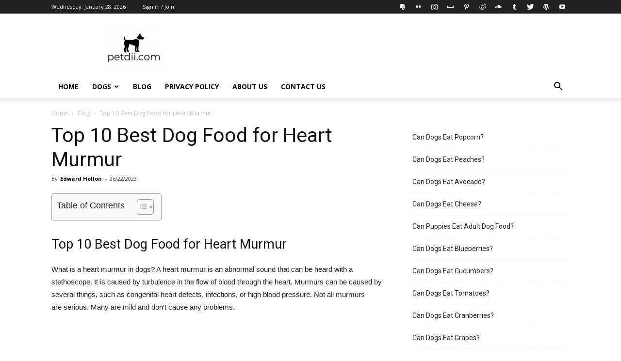

--- FILE ---
content_type: text/html; charset=UTF-8
request_url: https://petdii.com/best-dog-food-for-heart-murmur/
body_size: 31758
content:
<!doctype html >
<!--[if IE 8]>    <html class="ie8" lang="en"> <![endif]-->
<!--[if IE 9]>    <html class="ie9" lang="en"> <![endif]-->
<!--[if gt IE 8]><!--> <html lang="en-US"> <!--<![endif]-->
<head>
    <title>Top 10 Best Dog Food for Heart Murmur</title>
    <meta charset="UTF-8" />
    <meta name="viewport" content="width=device-width, initial-scale=1.0">
    <link rel="pingback" href="https://petdii.com/xmlrpc.php" />
    <meta name='robots' content='index, follow, max-image-preview:large, max-snippet:-1, max-video-preview:-1' />
	
<!-- Auto-reload WordPress pages after 1 minutes if there is no site activity. -->
<script>
/* <![CDATA[ */
(function(){		
	if(typeof wp == 'undefined'){
		var wp = {};
	}
	wp.autorefresh = {
		setTimeOutId : null,
		events : {'DOMContentLoaded':'document','keyup':'document','click':'document','past':'document','touchstart':'window','touchenter':'window','mousemove':'window','scroll':'window','scrollstart':'window'},
		callback : function(){
			if(wp.autorefresh.setTimeOutId){
				clearTimeout(wp.autorefresh.setTimeOutId);
			}
			wp.autorefresh.setTimeOutId = setTimeout(function(){
				var head = document.getElementsByTagName('head')[0],
					script = document.createElement("script");
					
				script.src = "https://petdii.com/wp-content/plugins/easy-auto-reload/assets/js/clear-browser-cache.js";
				script.type = 'text/javascript';
				head.appendChild(script);
				head.insertBefore(script,head.childNodes[1]);
				script.onload = function(){
					if(typeof caches != 'undefined'){
						caches.keys().then((keyList) => Promise.all(keyList.map((key) => caches.delete(key))));
					}
				};
				location.reload();
			},(1e3*60*1));
		}
	};
	
	for(event in wp.autorefresh.events){
		if(wp.autorefresh.events[event] == 'document'){
			document.addEventListener(event, wp.autorefresh.callback);
		} else if(wp.autorefresh.events[event] == 'window'){
			window.addEventListener(event, wp.autorefresh.callback);
		}
	}
}());
/* ]]> */
</script>
<noscript><meta http-equiv="refresh" content="60"></noscript>
	<meta property="og:image" content="https://petdii.com/wp-content/uploads/2022/10/SquarePet-VFS-Canine-Active-Joints-Dry-Food.jpg" /><link rel="icon" type="image/png" href="https://petdii.com/wp-content/uploads/2022/02/petdii.com-logo-300x198.png">
	<!-- This site is optimized with the Yoast SEO plugin v21.9.1 - https://yoast.com/wordpress/plugins/seo/ -->
	<meta name="description" content="Top 10 Best Dog Food for Heart Murmur. best low sodium dog food for heart murmur. best dog food for dog with heart murmur" />
	<link rel="canonical" href="https://petdii.com/best-dog-food-for-heart-murmur/" />
	<meta property="og:locale" content="en_US" />
	<meta property="og:type" content="article" />
	<meta property="og:title" content="Top 10 Best Dog Food for Heart Murmur" />
	<meta property="og:description" content="Top 10 Best Dog Food for Heart Murmur. best low sodium dog food for heart murmur. best dog food for dog with heart murmur" />
	<meta property="og:url" content="https://petdii.com/best-dog-food-for-heart-murmur/" />
	<meta property="og:site_name" content="PetDii" />
	<meta property="article:published_time" content="2023-06-22T19:32:01+00:00" />
	<meta property="og:image" content="https://petdii.com/wp-content/uploads/2022/10/SquarePet-VFS-Canine-Active-Joints-Dry-Food.jpg" />
	<meta property="og:image:width" content="480" />
	<meta property="og:image:height" content="480" />
	<meta property="og:image:type" content="image/jpeg" />
	<meta name="author" content="Edward Hollon" />
	<meta name="twitter:card" content="summary_large_image" />
	<meta name="twitter:label1" content="Written by" />
	<meta name="twitter:data1" content="Edward Hollon" />
	<meta name="twitter:label2" content="Est. reading time" />
	<meta name="twitter:data2" content="16 minutes" />
	<script type="application/ld+json" class="yoast-schema-graph">{"@context":"https://schema.org","@graph":[{"@type":"Article","@id":"https://petdii.com/best-dog-food-for-heart-murmur/#article","isPartOf":{"@id":"https://petdii.com/best-dog-food-for-heart-murmur/"},"author":{"name":"Edward Hollon","@id":"https://petdii.com/#/schema/person/402fdd2a7b9c2bbba41c89939c9971c8"},"headline":"Top 10 Best Dog Food for Heart Murmur","datePublished":"2023-06-22T19:32:01+00:00","dateModified":"2023-06-22T19:32:01+00:00","mainEntityOfPage":{"@id":"https://petdii.com/best-dog-food-for-heart-murmur/"},"wordCount":3127,"commentCount":0,"publisher":{"@id":"https://petdii.com/#organization"},"image":{"@id":"https://petdii.com/best-dog-food-for-heart-murmur/#primaryimage"},"thumbnailUrl":"https://petdii.com/wp-content/uploads/2022/10/SquarePet-VFS-Canine-Active-Joints-Dry-Food.jpg","articleSection":["Blog"],"inLanguage":"en-US","potentialAction":[{"@type":"CommentAction","name":"Comment","target":["https://petdii.com/best-dog-food-for-heart-murmur/#respond"]}]},{"@type":"WebPage","@id":"https://petdii.com/best-dog-food-for-heart-murmur/","url":"https://petdii.com/best-dog-food-for-heart-murmur/","name":"Top 10 Best Dog Food for Heart Murmur","isPartOf":{"@id":"https://petdii.com/#website"},"primaryImageOfPage":{"@id":"https://petdii.com/best-dog-food-for-heart-murmur/#primaryimage"},"image":{"@id":"https://petdii.com/best-dog-food-for-heart-murmur/#primaryimage"},"thumbnailUrl":"https://petdii.com/wp-content/uploads/2022/10/SquarePet-VFS-Canine-Active-Joints-Dry-Food.jpg","datePublished":"2023-06-22T19:32:01+00:00","dateModified":"2023-06-22T19:32:01+00:00","description":"Top 10 Best Dog Food for Heart Murmur. best low sodium dog food for heart murmur. best dog food for dog with heart murmur","breadcrumb":{"@id":"https://petdii.com/best-dog-food-for-heart-murmur/#breadcrumb"},"inLanguage":"en-US","potentialAction":[{"@type":"ReadAction","target":["https://petdii.com/best-dog-food-for-heart-murmur/"]}]},{"@type":"ImageObject","inLanguage":"en-US","@id":"https://petdii.com/best-dog-food-for-heart-murmur/#primaryimage","url":"https://petdii.com/wp-content/uploads/2022/10/SquarePet-VFS-Canine-Active-Joints-Dry-Food.jpg","contentUrl":"https://petdii.com/wp-content/uploads/2022/10/SquarePet-VFS-Canine-Active-Joints-Dry-Food.jpg","width":480,"height":480},{"@type":"BreadcrumbList","@id":"https://petdii.com/best-dog-food-for-heart-murmur/#breadcrumb","itemListElement":[{"@type":"ListItem","position":1,"name":"Home","item":"https://petdii.com/"},{"@type":"ListItem","position":2,"name":"Top 10 Best Dog Food for Heart Murmur"}]},{"@type":"WebSite","@id":"https://petdii.com/#website","url":"https://petdii.com/","name":"PetDii","description":"","publisher":{"@id":"https://petdii.com/#organization"},"potentialAction":[{"@type":"SearchAction","target":{"@type":"EntryPoint","urlTemplate":"https://petdii.com/?s={search_term_string}"},"query-input":"required name=search_term_string"}],"inLanguage":"en-US"},{"@type":"Organization","@id":"https://petdii.com/#organization","name":"PetDii","url":"https://petdii.com/","logo":{"@type":"ImageObject","inLanguage":"en-US","@id":"https://petdii.com/#/schema/logo/image/","url":"https://petdii.com/wp-content/uploads/2022/02/petdii.com-logo.png","contentUrl":"https://petdii.com/wp-content/uploads/2022/02/petdii.com-logo.png","width":2000,"height":1320,"caption":"PetDii"},"image":{"@id":"https://petdii.com/#/schema/logo/image/"}},{"@type":"Person","@id":"https://petdii.com/#/schema/person/402fdd2a7b9c2bbba41c89939c9971c8","name":"Edward Hollon","description":"Edward Hollon is an avid dog lover and writer, knowing all there is to know about our furry friends. Edward has been writing for petdii for three years now, wanting to use her knowledge for good and share everything she can with new dog owners. Edward has two dogs herself - a German shepherd called Banjo and a chocolate labrador called Buttons. Edward knows more than anyone how adjusting to new life with a puppy can turn your life upside down, and she wants to ease some of the burdens through her articles.","sameAs":["https://petdii.com"]}]}</script>
	<!-- / Yoast SEO plugin. -->


<link rel='dns-prefetch' href='//www.googletagmanager.com' />
<link rel='dns-prefetch' href='//fonts.googleapis.com' />
<link rel='dns-prefetch' href='//pagead2.googlesyndication.com' />
<link rel="alternate" type="application/rss+xml" title="PetDii &raquo; Feed" href="https://petdii.com/feed/" />
<link rel="alternate" type="application/rss+xml" title="PetDii &raquo; Comments Feed" href="https://petdii.com/comments/feed/" />
<link rel="alternate" type="application/rss+xml" title="PetDii &raquo; Top 10 Best Dog Food for Heart Murmur Comments Feed" href="https://petdii.com/best-dog-food-for-heart-murmur/feed/" />
<link rel="alternate" title="oEmbed (JSON)" type="application/json+oembed" href="https://petdii.com/wp-json/oembed/1.0/embed?url=https%3A%2F%2Fpetdii.com%2Fbest-dog-food-for-heart-murmur%2F" />
<link rel="alternate" title="oEmbed (XML)" type="text/xml+oembed" href="https://petdii.com/wp-json/oembed/1.0/embed?url=https%3A%2F%2Fpetdii.com%2Fbest-dog-food-for-heart-murmur%2F&#038;format=xml" />
<style id='wp-img-auto-sizes-contain-inline-css' type='text/css'>
img:is([sizes=auto i],[sizes^="auto," i]){contain-intrinsic-size:3000px 1500px}
/*# sourceURL=wp-img-auto-sizes-contain-inline-css */
</style>
<style id='wp-emoji-styles-inline-css' type='text/css'>

	img.wp-smiley, img.emoji {
		display: inline !important;
		border: none !important;
		box-shadow: none !important;
		height: 1em !important;
		width: 1em !important;
		margin: 0 0.07em !important;
		vertical-align: -0.1em !important;
		background: none !important;
		padding: 0 !important;
	}
/*# sourceURL=wp-emoji-styles-inline-css */
</style>
<style id='wp-block-library-inline-css' type='text/css'>
:root{--wp-block-synced-color:#7a00df;--wp-block-synced-color--rgb:122,0,223;--wp-bound-block-color:var(--wp-block-synced-color);--wp-editor-canvas-background:#ddd;--wp-admin-theme-color:#007cba;--wp-admin-theme-color--rgb:0,124,186;--wp-admin-theme-color-darker-10:#006ba1;--wp-admin-theme-color-darker-10--rgb:0,107,160.5;--wp-admin-theme-color-darker-20:#005a87;--wp-admin-theme-color-darker-20--rgb:0,90,135;--wp-admin-border-width-focus:2px}@media (min-resolution:192dpi){:root{--wp-admin-border-width-focus:1.5px}}.wp-element-button{cursor:pointer}:root .has-very-light-gray-background-color{background-color:#eee}:root .has-very-dark-gray-background-color{background-color:#313131}:root .has-very-light-gray-color{color:#eee}:root .has-very-dark-gray-color{color:#313131}:root .has-vivid-green-cyan-to-vivid-cyan-blue-gradient-background{background:linear-gradient(135deg,#00d084,#0693e3)}:root .has-purple-crush-gradient-background{background:linear-gradient(135deg,#34e2e4,#4721fb 50%,#ab1dfe)}:root .has-hazy-dawn-gradient-background{background:linear-gradient(135deg,#faaca8,#dad0ec)}:root .has-subdued-olive-gradient-background{background:linear-gradient(135deg,#fafae1,#67a671)}:root .has-atomic-cream-gradient-background{background:linear-gradient(135deg,#fdd79a,#004a59)}:root .has-nightshade-gradient-background{background:linear-gradient(135deg,#330968,#31cdcf)}:root .has-midnight-gradient-background{background:linear-gradient(135deg,#020381,#2874fc)}:root{--wp--preset--font-size--normal:16px;--wp--preset--font-size--huge:42px}.has-regular-font-size{font-size:1em}.has-larger-font-size{font-size:2.625em}.has-normal-font-size{font-size:var(--wp--preset--font-size--normal)}.has-huge-font-size{font-size:var(--wp--preset--font-size--huge)}.has-text-align-center{text-align:center}.has-text-align-left{text-align:left}.has-text-align-right{text-align:right}.has-fit-text{white-space:nowrap!important}#end-resizable-editor-section{display:none}.aligncenter{clear:both}.items-justified-left{justify-content:flex-start}.items-justified-center{justify-content:center}.items-justified-right{justify-content:flex-end}.items-justified-space-between{justify-content:space-between}.screen-reader-text{border:0;clip-path:inset(50%);height:1px;margin:-1px;overflow:hidden;padding:0;position:absolute;width:1px;word-wrap:normal!important}.screen-reader-text:focus{background-color:#ddd;clip-path:none;color:#444;display:block;font-size:1em;height:auto;left:5px;line-height:normal;padding:15px 23px 14px;text-decoration:none;top:5px;width:auto;z-index:100000}html :where(.has-border-color){border-style:solid}html :where([style*=border-top-color]){border-top-style:solid}html :where([style*=border-right-color]){border-right-style:solid}html :where([style*=border-bottom-color]){border-bottom-style:solid}html :where([style*=border-left-color]){border-left-style:solid}html :where([style*=border-width]){border-style:solid}html :where([style*=border-top-width]){border-top-style:solid}html :where([style*=border-right-width]){border-right-style:solid}html :where([style*=border-bottom-width]){border-bottom-style:solid}html :where([style*=border-left-width]){border-left-style:solid}html :where(img[class*=wp-image-]){height:auto;max-width:100%}:where(figure){margin:0 0 1em}html :where(.is-position-sticky){--wp-admin--admin-bar--position-offset:var(--wp-admin--admin-bar--height,0px)}@media screen and (max-width:600px){html :where(.is-position-sticky){--wp-admin--admin-bar--position-offset:0px}}

/*# sourceURL=wp-block-library-inline-css */
</style><style id='wp-block-latest-posts-inline-css' type='text/css'>
.wp-block-latest-posts{box-sizing:border-box}.wp-block-latest-posts.alignleft{margin-right:2em}.wp-block-latest-posts.alignright{margin-left:2em}.wp-block-latest-posts.wp-block-latest-posts__list{list-style:none}.wp-block-latest-posts.wp-block-latest-posts__list li{clear:both;overflow-wrap:break-word}.wp-block-latest-posts.is-grid{display:flex;flex-wrap:wrap}.wp-block-latest-posts.is-grid li{margin:0 1.25em 1.25em 0;width:100%}@media (min-width:600px){.wp-block-latest-posts.columns-2 li{width:calc(50% - .625em)}.wp-block-latest-posts.columns-2 li:nth-child(2n){margin-right:0}.wp-block-latest-posts.columns-3 li{width:calc(33.33333% - .83333em)}.wp-block-latest-posts.columns-3 li:nth-child(3n){margin-right:0}.wp-block-latest-posts.columns-4 li{width:calc(25% - .9375em)}.wp-block-latest-posts.columns-4 li:nth-child(4n){margin-right:0}.wp-block-latest-posts.columns-5 li{width:calc(20% - 1em)}.wp-block-latest-posts.columns-5 li:nth-child(5n){margin-right:0}.wp-block-latest-posts.columns-6 li{width:calc(16.66667% - 1.04167em)}.wp-block-latest-posts.columns-6 li:nth-child(6n){margin-right:0}}:root :where(.wp-block-latest-posts.is-grid){padding:0}:root :where(.wp-block-latest-posts.wp-block-latest-posts__list){padding-left:0}.wp-block-latest-posts__post-author,.wp-block-latest-posts__post-date{display:block;font-size:.8125em}.wp-block-latest-posts__post-excerpt,.wp-block-latest-posts__post-full-content{margin-bottom:1em;margin-top:.5em}.wp-block-latest-posts__featured-image a{display:inline-block}.wp-block-latest-posts__featured-image img{height:auto;max-width:100%;width:auto}.wp-block-latest-posts__featured-image.alignleft{float:left;margin-right:1em}.wp-block-latest-posts__featured-image.alignright{float:right;margin-left:1em}.wp-block-latest-posts__featured-image.aligncenter{margin-bottom:1em;text-align:center}
/*# sourceURL=https://petdii.com/wp-includes/blocks/latest-posts/style.min.css */
</style>
<style id='wp-block-columns-inline-css' type='text/css'>
.wp-block-columns{box-sizing:border-box;display:flex;flex-wrap:wrap!important}@media (min-width:782px){.wp-block-columns{flex-wrap:nowrap!important}}.wp-block-columns{align-items:normal!important}.wp-block-columns.are-vertically-aligned-top{align-items:flex-start}.wp-block-columns.are-vertically-aligned-center{align-items:center}.wp-block-columns.are-vertically-aligned-bottom{align-items:flex-end}@media (max-width:781px){.wp-block-columns:not(.is-not-stacked-on-mobile)>.wp-block-column{flex-basis:100%!important}}@media (min-width:782px){.wp-block-columns:not(.is-not-stacked-on-mobile)>.wp-block-column{flex-basis:0;flex-grow:1}.wp-block-columns:not(.is-not-stacked-on-mobile)>.wp-block-column[style*=flex-basis]{flex-grow:0}}.wp-block-columns.is-not-stacked-on-mobile{flex-wrap:nowrap!important}.wp-block-columns.is-not-stacked-on-mobile>.wp-block-column{flex-basis:0;flex-grow:1}.wp-block-columns.is-not-stacked-on-mobile>.wp-block-column[style*=flex-basis]{flex-grow:0}:where(.wp-block-columns){margin-bottom:1.75em}:where(.wp-block-columns.has-background){padding:1.25em 2.375em}.wp-block-column{flex-grow:1;min-width:0;overflow-wrap:break-word;word-break:break-word}.wp-block-column.is-vertically-aligned-top{align-self:flex-start}.wp-block-column.is-vertically-aligned-center{align-self:center}.wp-block-column.is-vertically-aligned-bottom{align-self:flex-end}.wp-block-column.is-vertically-aligned-stretch{align-self:stretch}.wp-block-column.is-vertically-aligned-bottom,.wp-block-column.is-vertically-aligned-center,.wp-block-column.is-vertically-aligned-top{width:100%}
/*# sourceURL=https://petdii.com/wp-includes/blocks/columns/style.min.css */
</style>
<style id='wp-block-group-inline-css' type='text/css'>
.wp-block-group{box-sizing:border-box}:where(.wp-block-group.wp-block-group-is-layout-constrained){position:relative}
/*# sourceURL=https://petdii.com/wp-includes/blocks/group/style.min.css */
</style>
<style id='global-styles-inline-css' type='text/css'>
:root{--wp--preset--aspect-ratio--square: 1;--wp--preset--aspect-ratio--4-3: 4/3;--wp--preset--aspect-ratio--3-4: 3/4;--wp--preset--aspect-ratio--3-2: 3/2;--wp--preset--aspect-ratio--2-3: 2/3;--wp--preset--aspect-ratio--16-9: 16/9;--wp--preset--aspect-ratio--9-16: 9/16;--wp--preset--color--black: #000000;--wp--preset--color--cyan-bluish-gray: #abb8c3;--wp--preset--color--white: #ffffff;--wp--preset--color--pale-pink: #f78da7;--wp--preset--color--vivid-red: #cf2e2e;--wp--preset--color--luminous-vivid-orange: #ff6900;--wp--preset--color--luminous-vivid-amber: #fcb900;--wp--preset--color--light-green-cyan: #7bdcb5;--wp--preset--color--vivid-green-cyan: #00d084;--wp--preset--color--pale-cyan-blue: #8ed1fc;--wp--preset--color--vivid-cyan-blue: #0693e3;--wp--preset--color--vivid-purple: #9b51e0;--wp--preset--gradient--vivid-cyan-blue-to-vivid-purple: linear-gradient(135deg,rgb(6,147,227) 0%,rgb(155,81,224) 100%);--wp--preset--gradient--light-green-cyan-to-vivid-green-cyan: linear-gradient(135deg,rgb(122,220,180) 0%,rgb(0,208,130) 100%);--wp--preset--gradient--luminous-vivid-amber-to-luminous-vivid-orange: linear-gradient(135deg,rgb(252,185,0) 0%,rgb(255,105,0) 100%);--wp--preset--gradient--luminous-vivid-orange-to-vivid-red: linear-gradient(135deg,rgb(255,105,0) 0%,rgb(207,46,46) 100%);--wp--preset--gradient--very-light-gray-to-cyan-bluish-gray: linear-gradient(135deg,rgb(238,238,238) 0%,rgb(169,184,195) 100%);--wp--preset--gradient--cool-to-warm-spectrum: linear-gradient(135deg,rgb(74,234,220) 0%,rgb(151,120,209) 20%,rgb(207,42,186) 40%,rgb(238,44,130) 60%,rgb(251,105,98) 80%,rgb(254,248,76) 100%);--wp--preset--gradient--blush-light-purple: linear-gradient(135deg,rgb(255,206,236) 0%,rgb(152,150,240) 100%);--wp--preset--gradient--blush-bordeaux: linear-gradient(135deg,rgb(254,205,165) 0%,rgb(254,45,45) 50%,rgb(107,0,62) 100%);--wp--preset--gradient--luminous-dusk: linear-gradient(135deg,rgb(255,203,112) 0%,rgb(199,81,192) 50%,rgb(65,88,208) 100%);--wp--preset--gradient--pale-ocean: linear-gradient(135deg,rgb(255,245,203) 0%,rgb(182,227,212) 50%,rgb(51,167,181) 100%);--wp--preset--gradient--electric-grass: linear-gradient(135deg,rgb(202,248,128) 0%,rgb(113,206,126) 100%);--wp--preset--gradient--midnight: linear-gradient(135deg,rgb(2,3,129) 0%,rgb(40,116,252) 100%);--wp--preset--font-size--small: 11px;--wp--preset--font-size--medium: 20px;--wp--preset--font-size--large: 32px;--wp--preset--font-size--x-large: 42px;--wp--preset--font-size--regular: 15px;--wp--preset--font-size--larger: 50px;--wp--preset--spacing--20: 0.44rem;--wp--preset--spacing--30: 0.67rem;--wp--preset--spacing--40: 1rem;--wp--preset--spacing--50: 1.5rem;--wp--preset--spacing--60: 2.25rem;--wp--preset--spacing--70: 3.38rem;--wp--preset--spacing--80: 5.06rem;--wp--preset--shadow--natural: 6px 6px 9px rgba(0, 0, 0, 0.2);--wp--preset--shadow--deep: 12px 12px 50px rgba(0, 0, 0, 0.4);--wp--preset--shadow--sharp: 6px 6px 0px rgba(0, 0, 0, 0.2);--wp--preset--shadow--outlined: 6px 6px 0px -3px rgb(255, 255, 255), 6px 6px rgb(0, 0, 0);--wp--preset--shadow--crisp: 6px 6px 0px rgb(0, 0, 0);}:where(.is-layout-flex){gap: 0.5em;}:where(.is-layout-grid){gap: 0.5em;}body .is-layout-flex{display: flex;}.is-layout-flex{flex-wrap: wrap;align-items: center;}.is-layout-flex > :is(*, div){margin: 0;}body .is-layout-grid{display: grid;}.is-layout-grid > :is(*, div){margin: 0;}:where(.wp-block-columns.is-layout-flex){gap: 2em;}:where(.wp-block-columns.is-layout-grid){gap: 2em;}:where(.wp-block-post-template.is-layout-flex){gap: 1.25em;}:where(.wp-block-post-template.is-layout-grid){gap: 1.25em;}.has-black-color{color: var(--wp--preset--color--black) !important;}.has-cyan-bluish-gray-color{color: var(--wp--preset--color--cyan-bluish-gray) !important;}.has-white-color{color: var(--wp--preset--color--white) !important;}.has-pale-pink-color{color: var(--wp--preset--color--pale-pink) !important;}.has-vivid-red-color{color: var(--wp--preset--color--vivid-red) !important;}.has-luminous-vivid-orange-color{color: var(--wp--preset--color--luminous-vivid-orange) !important;}.has-luminous-vivid-amber-color{color: var(--wp--preset--color--luminous-vivid-amber) !important;}.has-light-green-cyan-color{color: var(--wp--preset--color--light-green-cyan) !important;}.has-vivid-green-cyan-color{color: var(--wp--preset--color--vivid-green-cyan) !important;}.has-pale-cyan-blue-color{color: var(--wp--preset--color--pale-cyan-blue) !important;}.has-vivid-cyan-blue-color{color: var(--wp--preset--color--vivid-cyan-blue) !important;}.has-vivid-purple-color{color: var(--wp--preset--color--vivid-purple) !important;}.has-black-background-color{background-color: var(--wp--preset--color--black) !important;}.has-cyan-bluish-gray-background-color{background-color: var(--wp--preset--color--cyan-bluish-gray) !important;}.has-white-background-color{background-color: var(--wp--preset--color--white) !important;}.has-pale-pink-background-color{background-color: var(--wp--preset--color--pale-pink) !important;}.has-vivid-red-background-color{background-color: var(--wp--preset--color--vivid-red) !important;}.has-luminous-vivid-orange-background-color{background-color: var(--wp--preset--color--luminous-vivid-orange) !important;}.has-luminous-vivid-amber-background-color{background-color: var(--wp--preset--color--luminous-vivid-amber) !important;}.has-light-green-cyan-background-color{background-color: var(--wp--preset--color--light-green-cyan) !important;}.has-vivid-green-cyan-background-color{background-color: var(--wp--preset--color--vivid-green-cyan) !important;}.has-pale-cyan-blue-background-color{background-color: var(--wp--preset--color--pale-cyan-blue) !important;}.has-vivid-cyan-blue-background-color{background-color: var(--wp--preset--color--vivid-cyan-blue) !important;}.has-vivid-purple-background-color{background-color: var(--wp--preset--color--vivid-purple) !important;}.has-black-border-color{border-color: var(--wp--preset--color--black) !important;}.has-cyan-bluish-gray-border-color{border-color: var(--wp--preset--color--cyan-bluish-gray) !important;}.has-white-border-color{border-color: var(--wp--preset--color--white) !important;}.has-pale-pink-border-color{border-color: var(--wp--preset--color--pale-pink) !important;}.has-vivid-red-border-color{border-color: var(--wp--preset--color--vivid-red) !important;}.has-luminous-vivid-orange-border-color{border-color: var(--wp--preset--color--luminous-vivid-orange) !important;}.has-luminous-vivid-amber-border-color{border-color: var(--wp--preset--color--luminous-vivid-amber) !important;}.has-light-green-cyan-border-color{border-color: var(--wp--preset--color--light-green-cyan) !important;}.has-vivid-green-cyan-border-color{border-color: var(--wp--preset--color--vivid-green-cyan) !important;}.has-pale-cyan-blue-border-color{border-color: var(--wp--preset--color--pale-cyan-blue) !important;}.has-vivid-cyan-blue-border-color{border-color: var(--wp--preset--color--vivid-cyan-blue) !important;}.has-vivid-purple-border-color{border-color: var(--wp--preset--color--vivid-purple) !important;}.has-vivid-cyan-blue-to-vivid-purple-gradient-background{background: var(--wp--preset--gradient--vivid-cyan-blue-to-vivid-purple) !important;}.has-light-green-cyan-to-vivid-green-cyan-gradient-background{background: var(--wp--preset--gradient--light-green-cyan-to-vivid-green-cyan) !important;}.has-luminous-vivid-amber-to-luminous-vivid-orange-gradient-background{background: var(--wp--preset--gradient--luminous-vivid-amber-to-luminous-vivid-orange) !important;}.has-luminous-vivid-orange-to-vivid-red-gradient-background{background: var(--wp--preset--gradient--luminous-vivid-orange-to-vivid-red) !important;}.has-very-light-gray-to-cyan-bluish-gray-gradient-background{background: var(--wp--preset--gradient--very-light-gray-to-cyan-bluish-gray) !important;}.has-cool-to-warm-spectrum-gradient-background{background: var(--wp--preset--gradient--cool-to-warm-spectrum) !important;}.has-blush-light-purple-gradient-background{background: var(--wp--preset--gradient--blush-light-purple) !important;}.has-blush-bordeaux-gradient-background{background: var(--wp--preset--gradient--blush-bordeaux) !important;}.has-luminous-dusk-gradient-background{background: var(--wp--preset--gradient--luminous-dusk) !important;}.has-pale-ocean-gradient-background{background: var(--wp--preset--gradient--pale-ocean) !important;}.has-electric-grass-gradient-background{background: var(--wp--preset--gradient--electric-grass) !important;}.has-midnight-gradient-background{background: var(--wp--preset--gradient--midnight) !important;}.has-small-font-size{font-size: var(--wp--preset--font-size--small) !important;}.has-medium-font-size{font-size: var(--wp--preset--font-size--medium) !important;}.has-large-font-size{font-size: var(--wp--preset--font-size--large) !important;}.has-x-large-font-size{font-size: var(--wp--preset--font-size--x-large) !important;}
:where(.wp-block-columns.is-layout-flex){gap: 2em;}:where(.wp-block-columns.is-layout-grid){gap: 2em;}
/*# sourceURL=global-styles-inline-css */
</style>
<style id='core-block-supports-inline-css' type='text/css'>
.wp-container-core-columns-is-layout-9d6595d7{flex-wrap:nowrap;}
/*# sourceURL=core-block-supports-inline-css */
</style>

<style id='classic-theme-styles-inline-css' type='text/css'>
/*! This file is auto-generated */
.wp-block-button__link{color:#fff;background-color:#32373c;border-radius:9999px;box-shadow:none;text-decoration:none;padding:calc(.667em + 2px) calc(1.333em + 2px);font-size:1.125em}.wp-block-file__button{background:#32373c;color:#fff;text-decoration:none}
/*# sourceURL=/wp-includes/css/classic-themes.min.css */
</style>
<link rel='stylesheet' id='ez-toc-css' href='https://petdii.com/wp-content/plugins/easy-table-of-contents/assets/css/screen.min.css?ver=2.0.62' type='text/css' media='all' />
<style id='ez-toc-inline-css' type='text/css'>
div#ez-toc-container .ez-toc-title {font-size: 120%;}div#ez-toc-container .ez-toc-title {font-weight: 500;}div#ez-toc-container ul li {font-size: 95%;}div#ez-toc-container ul li {font-weight: 500;}div#ez-toc-container nav ul ul li {font-size: 90%;}
.ez-toc-container-direction {direction: ltr;}.ez-toc-counter ul{counter-reset: item ;}.ez-toc-counter nav ul li a::before {content: counters(item, ".", decimal) ". ";display: inline-block;counter-increment: item;flex-grow: 0;flex-shrink: 0;margin-right: .2em; float: left; }.ez-toc-widget-direction {direction: ltr;}.ez-toc-widget-container ul{counter-reset: item ;}.ez-toc-widget-container nav ul li a::before {content: counters(item, ".", decimal) ". ";display: inline-block;counter-increment: item;flex-grow: 0;flex-shrink: 0;margin-right: .2em; float: left; }
/*# sourceURL=ez-toc-inline-css */
</style>
<link rel='stylesheet' id='google-fonts-style-css' href='https://fonts.googleapis.com/css?family=Open+Sans%3A300italic%2C400%2C400italic%2C600%2C600italic%2C700%7CRoboto%3A300%2C400%2C400italic%2C500%2C500italic%2C700%2C900&#038;ver=9.6' type='text/css' media='all' />
<link rel='stylesheet' id='td-theme-css' href='https://petdii.com/wp-content/themes/Newspaper-9.6/style.css?ver=9.6' type='text/css' media='all' />
<script type="text/javascript" src="https://petdii.com/wp-includes/js/jquery/jquery.min.js?ver=3.7.1" id="jquery-core-js"></script>
<script type="text/javascript" src="https://petdii.com/wp-includes/js/jquery/jquery-migrate.min.js?ver=3.4.1" id="jquery-migrate-js"></script>

<!-- Google Analytics snippet added by Site Kit -->
<script type="text/javascript" src="https://www.googletagmanager.com/gtag/js?id=G-H14V956MHM" id="google_gtagjs-js" async></script>
<script type="text/javascript" id="google_gtagjs-js-after">
/* <![CDATA[ */
window.dataLayer = window.dataLayer || [];function gtag(){dataLayer.push(arguments);}
gtag('set', 'linker', {"domains":["petdii.com"]} );
gtag("js", new Date());
gtag("set", "developer_id.dZTNiMT", true);
gtag("config", "G-H14V956MHM");
//# sourceURL=google_gtagjs-js-after
/* ]]> */
</script>

<!-- End Google Analytics snippet added by Site Kit -->
<link rel="https://api.w.org/" href="https://petdii.com/wp-json/" /><link rel="alternate" title="JSON" type="application/json" href="https://petdii.com/wp-json/wp/v2/posts/8820" /><link rel="EditURI" type="application/rsd+xml" title="RSD" href="https://petdii.com/xmlrpc.php?rsd" />
<meta name="generator" content="WordPress 6.9" />
<link rel='shortlink' href='https://petdii.com/?p=8820' />
<meta name="generator" content="Site Kit by Google 1.119.0" /><script async src="https://pagead2.googlesyndication.com/pagead/js/adsbygoogle.js?client=ca-pub-7047602519312283"
     crossorigin="anonymous"></script>
<meta name="p:domain_verify" content="5e0ec3263c7a778a150a3a73172e882f"/>
<meta name="yandex-verification" content="1c4163ed547fa489" />
<!--[if lt IE 9]><script src="https://cdnjs.cloudflare.com/ajax/libs/html5shiv/3.7.3/html5shiv.js"></script><![endif]-->
    
<!-- Google AdSense meta tags added by Site Kit -->
<meta name="google-adsense-platform-account" content="ca-host-pub-2644536267352236">
<meta name="google-adsense-platform-domain" content="sitekit.withgoogle.com">
<!-- End Google AdSense meta tags added by Site Kit -->

<!-- Google AdSense snippet added by Site Kit -->
<script type="text/javascript" async="async" src="https://pagead2.googlesyndication.com/pagead/js/adsbygoogle.js?client=ca-pub-7047602519312283&amp;host=ca-host-pub-2644536267352236" crossorigin="anonymous"></script>

<!-- End Google AdSense snippet added by Site Kit -->

<!-- JS generated by theme -->

<script>
    
    

	    var tdBlocksArray = []; //here we store all the items for the current page

	    //td_block class - each ajax block uses a object of this class for requests
	    function tdBlock() {
		    this.id = '';
		    this.block_type = 1; //block type id (1-234 etc)
		    this.atts = '';
		    this.td_column_number = '';
		    this.td_current_page = 1; //
		    this.post_count = 0; //from wp
		    this.found_posts = 0; //from wp
		    this.max_num_pages = 0; //from wp
		    this.td_filter_value = ''; //current live filter value
		    this.is_ajax_running = false;
		    this.td_user_action = ''; // load more or infinite loader (used by the animation)
		    this.header_color = '';
		    this.ajax_pagination_infinite_stop = ''; //show load more at page x
	    }


        // td_js_generator - mini detector
        (function(){
            var htmlTag = document.getElementsByTagName("html")[0];

	        if ( navigator.userAgent.indexOf("MSIE 10.0") > -1 ) {
                htmlTag.className += ' ie10';
            }

            if ( !!navigator.userAgent.match(/Trident.*rv\:11\./) ) {
                htmlTag.className += ' ie11';
            }

	        if ( navigator.userAgent.indexOf("Edge") > -1 ) {
                htmlTag.className += ' ieEdge';
            }

            if ( /(iPad|iPhone|iPod)/g.test(navigator.userAgent) ) {
                htmlTag.className += ' td-md-is-ios';
            }

            var user_agent = navigator.userAgent.toLowerCase();
            if ( user_agent.indexOf("android") > -1 ) {
                htmlTag.className += ' td-md-is-android';
            }

            if ( -1 !== navigator.userAgent.indexOf('Mac OS X')  ) {
                htmlTag.className += ' td-md-is-os-x';
            }

            if ( /chrom(e|ium)/.test(navigator.userAgent.toLowerCase()) ) {
               htmlTag.className += ' td-md-is-chrome';
            }

            if ( -1 !== navigator.userAgent.indexOf('Firefox') ) {
                htmlTag.className += ' td-md-is-firefox';
            }

            if ( -1 !== navigator.userAgent.indexOf('Safari') && -1 === navigator.userAgent.indexOf('Chrome') ) {
                htmlTag.className += ' td-md-is-safari';
            }

            if( -1 !== navigator.userAgent.indexOf('IEMobile') ){
                htmlTag.className += ' td-md-is-iemobile';
            }

        })();




        var tdLocalCache = {};

        ( function () {
            "use strict";

            tdLocalCache = {
                data: {},
                remove: function (resource_id) {
                    delete tdLocalCache.data[resource_id];
                },
                exist: function (resource_id) {
                    return tdLocalCache.data.hasOwnProperty(resource_id) && tdLocalCache.data[resource_id] !== null;
                },
                get: function (resource_id) {
                    return tdLocalCache.data[resource_id];
                },
                set: function (resource_id, cachedData) {
                    tdLocalCache.remove(resource_id);
                    tdLocalCache.data[resource_id] = cachedData;
                }
            };
        })();

    
    
var tds_login_sing_in_widget="show";
var td_viewport_interval_list=[{"limitBottom":767,"sidebarWidth":228},{"limitBottom":1018,"sidebarWidth":300},{"limitBottom":1140,"sidebarWidth":324}];
var td_animation_stack_effect="type0";
var tds_animation_stack=true;
var td_animation_stack_specific_selectors=".entry-thumb, img";
var td_animation_stack_general_selectors=".td-animation-stack img, .td-animation-stack .entry-thumb, .post img";
var tds_general_modal_image="yes";
var td_ajax_url="https:\/\/petdii.com\/wp-admin\/admin-ajax.php?td_theme_name=Newspaper&v=9.6";
var td_get_template_directory_uri="https:\/\/petdii.com\/wp-content\/themes\/Newspaper-9.6";
var tds_snap_menu="smart_snap_always";
var tds_logo_on_sticky="show_header_logo";
var tds_header_style="";
var td_please_wait="Please wait...";
var td_email_user_pass_incorrect="User or password incorrect!";
var td_email_user_incorrect="Email or username incorrect!";
var td_email_incorrect="Email incorrect!";
var tds_more_articles_on_post_enable="";
var tds_more_articles_on_post_time_to_wait="";
var tds_more_articles_on_post_pages_distance_from_top=0;
var tds_theme_color_site_wide="#4db2ec";
var tds_smart_sidebar="enabled";
var tdThemeName="Newspaper";
var td_magnific_popup_translation_tPrev="Previous (Left arrow key)";
var td_magnific_popup_translation_tNext="Next (Right arrow key)";
var td_magnific_popup_translation_tCounter="%curr% of %total%";
var td_magnific_popup_translation_ajax_tError="The content from %url% could not be loaded.";
var td_magnific_popup_translation_image_tError="The image #%curr% could not be loaded.";
var tdDateNamesI18n={"month_names":["January","February","March","April","May","June","July","August","September","October","November","December"],"month_names_short":["Jan","Feb","Mar","Apr","May","Jun","Jul","Aug","Sep","Oct","Nov","Dec"],"day_names":["Sunday","Monday","Tuesday","Wednesday","Thursday","Friday","Saturday"],"day_names_short":["Sun","Mon","Tue","Wed","Thu","Fri","Sat"]};
var td_ad_background_click_link="";
var td_ad_background_click_target="";
</script>


<!-- Header style compiled by theme -->

<style>
    
.block-title > span,
    .block-title > span > a,
    .block-title > a,
    .block-title > label,
    .widgettitle,
    .widgettitle:after,
    .td-trending-now-title,
    .td-trending-now-wrapper:hover .td-trending-now-title,
    .wpb_tabs li.ui-tabs-active a,
    .wpb_tabs li:hover a,
    .vc_tta-container .vc_tta-color-grey.vc_tta-tabs-position-top.vc_tta-style-classic .vc_tta-tabs-container .vc_tta-tab.vc_active > a,
    .vc_tta-container .vc_tta-color-grey.vc_tta-tabs-position-top.vc_tta-style-classic .vc_tta-tabs-container .vc_tta-tab:hover > a,
    .td_block_template_1 .td-related-title .td-cur-simple-item,
    .woocommerce .product .products h2:not(.woocommerce-loop-product__title),
    .td-subcat-filter .td-subcat-dropdown:hover .td-subcat-more,
    .td-weather-information:before,
    .td-weather-week:before,
    .td_block_exchange .td-exchange-header:before,
    .td-theme-wrap .td_block_template_3 .td-block-title > *,
    .td-theme-wrap .td_block_template_4 .td-block-title > *,
    .td-theme-wrap .td_block_template_7 .td-block-title > *,
    .td-theme-wrap .td_block_template_9 .td-block-title:after,
    .td-theme-wrap .td_block_template_10 .td-block-title::before,
    .td-theme-wrap .td_block_template_11 .td-block-title::before,
    .td-theme-wrap .td_block_template_11 .td-block-title::after,
    .td-theme-wrap .td_block_template_14 .td-block-title,
    .td-theme-wrap .td_block_template_15 .td-block-title:before,
    .td-theme-wrap .td_block_template_17 .td-block-title:before {
        background-color: #222222;
    }

    .woocommerce div.product .woocommerce-tabs ul.tabs li.active {
    	background-color: #222222 !important;
    }

    .block-title,
    .td_block_template_1 .td-related-title,
    .wpb_tabs .wpb_tabs_nav,
    .vc_tta-container .vc_tta-color-grey.vc_tta-tabs-position-top.vc_tta-style-classic .vc_tta-tabs-container,
    .woocommerce div.product .woocommerce-tabs ul.tabs:before,
    .td-theme-wrap .td_block_template_5 .td-block-title > *,
    .td-theme-wrap .td_block_template_17 .td-block-title,
    .td-theme-wrap .td_block_template_17 .td-block-title::before {
        border-color: #222222;
    }

    .td-theme-wrap .td_block_template_4 .td-block-title > *:before,
    .td-theme-wrap .td_block_template_17 .td-block-title::after {
        border-color: #222222 transparent transparent transparent;
    }
    
    .td-theme-wrap .td_block_template_4 .td-related-title .td-cur-simple-item:before {
        border-color: #222222 transparent transparent transparent !important;
    }

    
    .td-footer-wrapper,
    .td-footer-wrapper .td_block_template_7 .td-block-title > *,
    .td-footer-wrapper .td_block_template_17 .td-block-title,
    .td-footer-wrapper .td-block-title-wrap .td-wrapper-pulldown-filter {
        background-color: #111111;
    }

    
    .td-footer-wrapper::before {
        background-size: cover;
    }

    
    .td-footer-wrapper::before {
        background-position: center center;
    }

    
    .td-footer-wrapper::before {
        opacity: 0.1;
    }
</style>



<script type="application/ld+json">
    {
        "@context": "http://schema.org",
        "@type": "BreadcrumbList",
        "itemListElement": [
            {
                "@type": "ListItem",
                "position": 1,
                "item": {
                    "@type": "WebSite",
                    "@id": "https://petdii.com/",
                    "name": "Home"
                }
            },
            {
                "@type": "ListItem",
                "position": 2,
                    "item": {
                    "@type": "WebPage",
                    "@id": "https://petdii.com/blog/",
                    "name": "Blog"
                }
            }
            ,{
                "@type": "ListItem",
                "position": 3,
                    "item": {
                    "@type": "WebPage",
                    "@id": "https://petdii.com/best-dog-food-for-heart-murmur/",
                    "name": "Top 10 Best Dog Food for Heart Murmur"                                
                }
            }    
        ]
    }
</script>
</head>

<body class="wp-singular post-template-default single single-post postid-8820 single-format-standard wp-theme-Newspaper-96 best-dog-food-for-heart-murmur global-block-template-1 td-animation-stack-type0 td-full-layout" itemscope="itemscope" itemtype="https://schema.org/WebPage">

        <div class="td-scroll-up"><i class="td-icon-menu-up"></i></div>
    
    <div class="td-menu-background"></div>
<div id="td-mobile-nav">
    <div class="td-mobile-container">
        <!-- mobile menu top section -->
        <div class="td-menu-socials-wrap">
            <!-- socials -->
            <div class="td-menu-socials">
                
        <span class="td-social-icon-wrap">
            <a target="_blank" href="https://www.evernote.com/shard/s637/sh/710a04cf-37a6-72cd-75fc-79517c2c4f27/6dcd9cd9b1ef01babd330bb4c6098e02" title="Evernote">
                <i class="td-icon-font td-icon-evernote"></i>
            </a>
        </span>
        <span class="td-social-icon-wrap">
            <a target="_blank" href="https://www.flickr.com/people/petdii/" title="Flickr">
                <i class="td-icon-font td-icon-flickr"></i>
            </a>
        </span>
        <span class="td-social-icon-wrap">
            <a target="_blank" href="https://www.instagram.com/petdii/" title="Instagram">
                <i class="td-icon-font td-icon-instagram"></i>
            </a>
        </span>
        <span class="td-social-icon-wrap">
            <a target="_blank" href="https://myspace.com/petdii" title="Myspace">
                <i class="td-icon-font td-icon-myspace"></i>
            </a>
        </span>
        <span class="td-social-icon-wrap">
            <a target="_blank" href="https://pinterest.com/petdii" title="Pinterest">
                <i class="td-icon-font td-icon-pinterest"></i>
            </a>
        </span>
        <span class="td-social-icon-wrap">
            <a target="_blank" href="https://www.reddit.com/user/petdii" title="Reddit">
                <i class="td-icon-font td-icon-reddit"></i>
            </a>
        </span>
        <span class="td-social-icon-wrap">
            <a target="_blank" href="https://soundcloud.com/petdii" title="Soundcloud">
                <i class="td-icon-font td-icon-soundcloud"></i>
            </a>
        </span>
        <span class="td-social-icon-wrap">
            <a target="_blank" href="https://petdii.tumblr.com/" title="Tumblr">
                <i class="td-icon-font td-icon-tumblr"></i>
            </a>
        </span>
        <span class="td-social-icon-wrap">
            <a target="_blank" href="https://twitter.com/petdii" title="Twitter">
                <i class="td-icon-font td-icon-twitter"></i>
            </a>
        </span>
        <span class="td-social-icon-wrap">
            <a target="_blank" href="https://petdii.wordpress.com/" title="WordPress">
                <i class="td-icon-font td-icon-wordpress"></i>
            </a>
        </span>
        <span class="td-social-icon-wrap">
            <a target="_blank" href="https://www.youtube.com/channel/UCiIQlRZLi-cI3KeAR-jwALg/about" title="Youtube">
                <i class="td-icon-font td-icon-youtube"></i>
            </a>
        </span>            </div>
            <!-- close button -->
            <div class="td-mobile-close">
                <a href="#"><i class="td-icon-close-mobile"></i></a>
            </div>
        </div>

        <!-- login section -->
                    <div class="td-menu-login-section">
                
    <div class="td-guest-wrap">
        <div class="td-menu-avatar"><div class="td-avatar-container"></div></div>
        <div class="td-menu-login"><a id="login-link-mob">Sign in</a></div>
    </div>
            </div>
        
        <!-- menu section -->
        <div class="td-mobile-content">
            <div class="menu-home-container"><ul id="menu-home" class="td-mobile-main-menu"><li id="menu-item-10" class="menu-item menu-item-type-custom menu-item-object-custom menu-item-home menu-item-first menu-item-10"><a href="https://petdii.com/">Home</a></li>
<li id="menu-item-13" class="menu-item menu-item-type-custom menu-item-object-custom menu-item-has-children menu-item-13"><a>Dogs<i class="td-icon-menu-right td-element-after"></i></a>
<ul class="sub-menu">
	<li id="menu-item-116" class="menu-item menu-item-type-custom menu-item-object-custom menu-item-116"><a href="https://petdii.com/best-dog-foods-for-poodles/">Dog Foods for Poodles</a></li>
	<li id="menu-item-117" class="menu-item menu-item-type-custom menu-item-object-custom menu-item-117"><a href="https://petdii.com/poodle-mixes/">Poodle Mixes</a></li>
	<li id="menu-item-118" class="menu-item menu-item-type-custom menu-item-object-custom menu-item-118"><a href="https://petdii.com/apricot-poodles/">Apricot Poodles</a></li>
</ul>
</li>
<li id="menu-item-8" class="menu-item menu-item-type-taxonomy menu-item-object-category current-post-ancestor current-menu-parent current-post-parent menu-item-8"><a href="https://petdii.com/blog/">Blog</a></li>
<li id="menu-item-19714" class="menu-item menu-item-type-post_type menu-item-object-page menu-item-19714"><a href="https://petdii.com/privacy-policy/">Privacy Policy</a></li>
<li id="menu-item-19715" class="menu-item menu-item-type-post_type menu-item-object-page menu-item-19715"><a href="https://petdii.com/about/">About Us</a></li>
<li id="menu-item-19716" class="menu-item menu-item-type-post_type menu-item-object-page menu-item-19716"><a href="https://petdii.com/contact-us/">Contact Us</a></li>
</ul></div>        </div>
    </div>

    <!-- register/login section -->
            <div id="login-form-mobile" class="td-register-section">
            
            <div id="td-login-mob" class="td-login-animation td-login-hide-mob">
            	<!-- close button -->
	            <div class="td-login-close">
	                <a href="#" class="td-back-button"><i class="td-icon-read-down"></i></a>
	                <div class="td-login-title">Sign in</div>
	                <!-- close button -->
		            <div class="td-mobile-close">
		                <a href="#"><i class="td-icon-close-mobile"></i></a>
		            </div>
	            </div>
	            <div class="td-login-form-wrap">
	                <div class="td-login-panel-title"><span>Welcome!</span>Log into your account</div>
	                <div class="td_display_err"></div>
	                <div class="td-login-inputs"><input class="td-login-input" type="text" name="login_email" id="login_email-mob" value="" required><label>your username</label></div>
	                <div class="td-login-inputs"><input class="td-login-input" type="password" name="login_pass" id="login_pass-mob" value="" required><label>your password</label></div>
	                <input type="button" name="login_button" id="login_button-mob" class="td-login-button" value="LOG IN">
	                <div class="td-login-info-text">
	                <a href="#" id="forgot-pass-link-mob">Forgot your password?</a>
	                </div>
	                
	                
	                
                </div>
            </div>

            
            
            
            
            <div id="td-forgot-pass-mob" class="td-login-animation td-login-hide-mob">
                <!-- close button -->
	            <div class="td-forgot-pass-close">
	                <a href="#" class="td-back-button"><i class="td-icon-read-down"></i></a>
	                <div class="td-login-title">Password recovery</div>
	            </div>
	            <div class="td-login-form-wrap">
	                <div class="td-login-panel-title">Recover your password</div>
	                <div class="td_display_err"></div>
	                <div class="td-login-inputs"><input class="td-login-input" type="text" name="forgot_email" id="forgot_email-mob" value="" required><label>your email</label></div>
	                <input type="button" name="forgot_button" id="forgot_button-mob" class="td-login-button" value="Send My Pass">
                </div>
            </div>
        </div>
    </div>    <div class="td-search-background"></div>
<div class="td-search-wrap-mob">
	<div class="td-drop-down-search" aria-labelledby="td-header-search-button">
		<form method="get" class="td-search-form" action="https://petdii.com/">
			<!-- close button -->
			<div class="td-search-close">
				<a href="#"><i class="td-icon-close-mobile"></i></a>
			</div>
			<div role="search" class="td-search-input">
				<span>Search</span>
				<input id="td-header-search-mob" type="text" value="" name="s" autocomplete="off" />
			</div>
		</form>
		<div id="td-aj-search-mob"></div>
	</div>
</div>

    <style>
        @media (max-width: 767px) {
            .td-header-desktop-wrap {
                display: none;
            }
        }
        @media (min-width: 767px) {
            .td-header-mobile-wrap {
                display: none;
            }
        }
    </style>
    
    <div id="td-outer-wrap" class="td-theme-wrap">
    
        
            <div class="tdc-header-wrap ">

            <!--
Header style 1
-->


<div class="td-header-wrap td-header-style-1 ">
    
    <div class="td-header-top-menu-full td-container-wrap ">
        <div class="td-container td-header-row td-header-top-menu">
            
    <div class="top-bar-style-1">
        
<div class="td-header-sp-top-menu">


	        <div class="td_data_time">
            <div >

                Wednesday, January 28, 2026
            </div>
        </div>
    <ul class="top-header-menu td_ul_login"><li class="menu-item"><a class="td-login-modal-js menu-item" href="#login-form" data-effect="mpf-td-login-effect">Sign in / Join</a><span class="td-sp-ico-login td_sp_login_ico_style"></span></li></ul></div>
        <div class="td-header-sp-top-widget">
    
    
        
        <span class="td-social-icon-wrap">
            <a target="_blank" href="https://www.evernote.com/shard/s637/sh/710a04cf-37a6-72cd-75fc-79517c2c4f27/6dcd9cd9b1ef01babd330bb4c6098e02" title="Evernote">
                <i class="td-icon-font td-icon-evernote"></i>
            </a>
        </span>
        <span class="td-social-icon-wrap">
            <a target="_blank" href="https://www.flickr.com/people/petdii/" title="Flickr">
                <i class="td-icon-font td-icon-flickr"></i>
            </a>
        </span>
        <span class="td-social-icon-wrap">
            <a target="_blank" href="https://www.instagram.com/petdii/" title="Instagram">
                <i class="td-icon-font td-icon-instagram"></i>
            </a>
        </span>
        <span class="td-social-icon-wrap">
            <a target="_blank" href="https://myspace.com/petdii" title="Myspace">
                <i class="td-icon-font td-icon-myspace"></i>
            </a>
        </span>
        <span class="td-social-icon-wrap">
            <a target="_blank" href="https://pinterest.com/petdii" title="Pinterest">
                <i class="td-icon-font td-icon-pinterest"></i>
            </a>
        </span>
        <span class="td-social-icon-wrap">
            <a target="_blank" href="https://www.reddit.com/user/petdii" title="Reddit">
                <i class="td-icon-font td-icon-reddit"></i>
            </a>
        </span>
        <span class="td-social-icon-wrap">
            <a target="_blank" href="https://soundcloud.com/petdii" title="Soundcloud">
                <i class="td-icon-font td-icon-soundcloud"></i>
            </a>
        </span>
        <span class="td-social-icon-wrap">
            <a target="_blank" href="https://petdii.tumblr.com/" title="Tumblr">
                <i class="td-icon-font td-icon-tumblr"></i>
            </a>
        </span>
        <span class="td-social-icon-wrap">
            <a target="_blank" href="https://twitter.com/petdii" title="Twitter">
                <i class="td-icon-font td-icon-twitter"></i>
            </a>
        </span>
        <span class="td-social-icon-wrap">
            <a target="_blank" href="https://petdii.wordpress.com/" title="WordPress">
                <i class="td-icon-font td-icon-wordpress"></i>
            </a>
        </span>
        <span class="td-social-icon-wrap">
            <a target="_blank" href="https://www.youtube.com/channel/UCiIQlRZLi-cI3KeAR-jwALg/about" title="Youtube">
                <i class="td-icon-font td-icon-youtube"></i>
            </a>
        </span>    </div>    </div>

<!-- LOGIN MODAL -->

                <div  id="login-form" class="white-popup-block mfp-hide mfp-with-anim">
                    <div class="td-login-wrap">
                        <a href="#" class="td-back-button"><i class="td-icon-modal-back"></i></a>
                        <div id="td-login-div" class="td-login-form-div td-display-block">
                            <div class="td-login-panel-title">Sign in</div>
                            <div class="td-login-panel-descr">Welcome! Log into your account</div>
                            <div class="td_display_err"></div>
                            <div class="td-login-inputs"><input class="td-login-input" type="text" name="login_email" id="login_email" value="" required><label>your username</label></div>
	                        <div class="td-login-inputs"><input class="td-login-input" type="password" name="login_pass" id="login_pass" value="" required><label>your password</label></div>
                            <input type="button" name="login_button" id="login_button" class="wpb_button btn td-login-button" value="Login">
                            <div class="td-login-info-text"><a href="#" id="forgot-pass-link">Forgot your password? Get help</a></div>
                            
                            
                            
                            
                        </div>

                        

                         <div id="td-forgot-pass-div" class="td-login-form-div td-display-none">
                            <div class="td-login-panel-title">Password recovery</div>
                            <div class="td-login-panel-descr">Recover your password</div>
                            <div class="td_display_err"></div>
                            <div class="td-login-inputs"><input class="td-login-input" type="text" name="forgot_email" id="forgot_email" value="" required><label>your email</label></div>
                            <input type="button" name="forgot_button" id="forgot_button" class="wpb_button btn td-login-button" value="Send My Password">
                            <div class="td-login-info-text">A password will be e-mailed to you.</div>
                        </div>
                        
                        
                    </div>
                </div>
                        </div>
    </div>

    <div class="td-banner-wrap-full td-logo-wrap-full td-container-wrap ">
        <div class="td-container td-header-row td-header-header">
            <div class="td-header-sp-logo">
                        <a class="td-main-logo" href="https://petdii.com/">
            <img class="td-retina-data" data-retina="https://petdii.com/wp-content/uploads/2022/02/petdii.com-logo-300x198.png" src="https://petdii.com/wp-content/uploads/2022/02/petdii.com-logo-300x198.png" alt="PetDii" title="PetDii"/>
            <span class="td-visual-hidden">PetDii</span>
        </a>
                </div>
                    </div>
    </div>

    <div class="td-header-menu-wrap-full td-container-wrap ">
        
        <div class="td-header-menu-wrap td-header-gradient ">
            <div class="td-container td-header-row td-header-main-menu">
                <div id="td-header-menu" role="navigation">
    <div id="td-top-mobile-toggle"><a href="#"><i class="td-icon-font td-icon-mobile"></i></a></div>
    <div class="td-main-menu-logo td-logo-in-header">
        		<a class="td-mobile-logo td-sticky-header" href="https://petdii.com/">
			<img class="td-retina-data" data-retina="https://petdii.com/wp-content/uploads/2022/02/petdii.com-logo-300x198.png" src="https://petdii.com/wp-content/uploads/2022/02/petdii.com-logo-300x198.png" alt="PetDii" title="PetDii"/>
		</a>
			<a class="td-header-logo td-sticky-header" href="https://petdii.com/">
			<img class="td-retina-data" data-retina="https://petdii.com/wp-content/uploads/2022/02/petdii.com-logo-300x198.png" src="https://petdii.com/wp-content/uploads/2022/02/petdii.com-logo-300x198.png" alt="PetDii" title="PetDii"/>
		</a>
	    </div>
    <div class="menu-home-container"><ul id="menu-home-1" class="sf-menu"><li class="menu-item menu-item-type-custom menu-item-object-custom menu-item-home menu-item-first td-menu-item td-normal-menu menu-item-10"><a href="https://petdii.com/">Home</a></li>
<li class="menu-item menu-item-type-custom menu-item-object-custom menu-item-has-children td-menu-item td-normal-menu menu-item-13"><a>Dogs</a>
<ul class="sub-menu">
	<li class="menu-item menu-item-type-custom menu-item-object-custom td-menu-item td-normal-menu menu-item-116"><a href="https://petdii.com/best-dog-foods-for-poodles/">Dog Foods for Poodles</a></li>
	<li class="menu-item menu-item-type-custom menu-item-object-custom td-menu-item td-normal-menu menu-item-117"><a href="https://petdii.com/poodle-mixes/">Poodle Mixes</a></li>
	<li class="menu-item menu-item-type-custom menu-item-object-custom td-menu-item td-normal-menu menu-item-118"><a href="https://petdii.com/apricot-poodles/">Apricot Poodles</a></li>
</ul>
</li>
<li class="menu-item menu-item-type-taxonomy menu-item-object-category current-post-ancestor current-menu-parent current-post-parent td-menu-item td-normal-menu menu-item-8"><a href="https://petdii.com/blog/">Blog</a></li>
<li class="menu-item menu-item-type-post_type menu-item-object-page td-menu-item td-normal-menu menu-item-19714"><a href="https://petdii.com/privacy-policy/">Privacy Policy</a></li>
<li class="menu-item menu-item-type-post_type menu-item-object-page td-menu-item td-normal-menu menu-item-19715"><a href="https://petdii.com/about/">About Us</a></li>
<li class="menu-item menu-item-type-post_type menu-item-object-page td-menu-item td-normal-menu menu-item-19716"><a href="https://petdii.com/contact-us/">Contact Us</a></li>
</ul></div></div>


    <div class="header-search-wrap">
        <div class="td-search-btns-wrap">
            <a id="td-header-search-button" href="#" role="button" class="dropdown-toggle " data-toggle="dropdown"><i class="td-icon-search"></i></a>
            <a id="td-header-search-button-mob" href="#" class="dropdown-toggle " data-toggle="dropdown"><i class="td-icon-search"></i></a>
        </div>

        <div class="td-drop-down-search" aria-labelledby="td-header-search-button">
            <form method="get" class="td-search-form" action="https://petdii.com/">
                <div role="search" class="td-head-form-search-wrap">
                    <input id="td-header-search" type="text" value="" name="s" autocomplete="off" /><input class="wpb_button wpb_btn-inverse btn" type="submit" id="td-header-search-top" value="Search" />
                </div>
            </form>
            <div id="td-aj-search"></div>
        </div>
    </div>
            </div>
        </div>
    </div>

</div>
            </div>

            
<div class="td-main-content-wrap td-container-wrap">

    <div class="td-container td-post-template-default ">
        <div class="td-crumb-container"><div class="entry-crumbs"><span><a title="" class="entry-crumb" href="https://petdii.com/">Home</a></span> <i class="td-icon-right td-bread-sep"></i> <span><a title="View all posts in Blog" class="entry-crumb" href="https://petdii.com/blog/">Blog</a></span> <i class="td-icon-right td-bread-sep td-bred-no-url-last"></i> <span class="td-bred-no-url-last">Top 10 Best Dog Food for Heart Murmur</span></div></div>

        <div class="td-pb-row">
                                    <div class="td-pb-span8 td-main-content" role="main">
                            <div class="td-ss-main-content">
                                
    <article id="post-8820" class="post-8820 post type-post status-publish format-standard has-post-thumbnail hentry category-blog" itemscope itemtype="https://schema.org/Article">
        <div class="td-post-header">

            
            <header class="td-post-title">
                <h1 class="entry-title">Top 10 Best Dog Food for Heart Murmur</h1>

                

                <div class="td-module-meta-info">
                    <div class="td-post-author-name"><div class="td-author-by">By</div> <a href="https://petdii.com/author/admin/">Edward Hollon</a><div class="td-author-line"> - </div> </div>                    <span class="td-post-date td-post-date-no-dot"><time class="entry-date updated td-module-date" datetime="2023-06-22T19:32:01+00:00" >06/22/2023</time></span>                                                        </div>

            </header>

        </div>

        

  <div class="td-post-content">

        
        <div id="ez-toc-container" class="ez-toc-v2_0_62 counter-hierarchy ez-toc-counter ez-toc-grey ez-toc-container-direction">
<div class="ez-toc-title-container">
<p class="ez-toc-title " >Table of Contents</p>
<span class="ez-toc-title-toggle"><a href="#" class="ez-toc-pull-right ez-toc-btn ez-toc-btn-xs ez-toc-btn-default ez-toc-toggle" aria-label="Toggle Table of Content"><span class="ez-toc-js-icon-con"><span class=""><span class="eztoc-hide" style="display:none;">Toggle</span><span class="ez-toc-icon-toggle-span"><svg style="fill: #999;color:#999" xmlns="http://www.w3.org/2000/svg" class="list-377408" width="20px" height="20px" viewBox="0 0 24 24" fill="none"><path d="M6 6H4v2h2V6zm14 0H8v2h12V6zM4 11h2v2H4v-2zm16 0H8v2h12v-2zM4 16h2v2H4v-2zm16 0H8v2h12v-2z" fill="currentColor"></path></svg><svg style="fill: #999;color:#999" class="arrow-unsorted-368013" xmlns="http://www.w3.org/2000/svg" width="10px" height="10px" viewBox="0 0 24 24" version="1.2" baseProfile="tiny"><path d="M18.2 9.3l-6.2-6.3-6.2 6.3c-.2.2-.3.4-.3.7s.1.5.3.7c.2.2.4.3.7.3h11c.3 0 .5-.1.7-.3.2-.2.3-.5.3-.7s-.1-.5-.3-.7zM5.8 14.7l6.2 6.3 6.2-6.3c.2-.2.3-.5.3-.7s-.1-.5-.3-.7c-.2-.2-.4-.3-.7-.3h-11c-.3 0-.5.1-.7.3-.2.2-.3.5-.3.7s.1.5.3.7z"/></svg></span></span></span></a></span></div>
<nav><ul class='ez-toc-list ez-toc-list-level-1 eztoc-toggle-hide-by-default' ><li class='ez-toc-page-1 ez-toc-heading-level-2'><a class="ez-toc-link ez-toc-heading-1" href="#Top_10_Best_Dog_Food_for_Heart_Murmur" title="Top 10 Best Dog Food for Heart Murmur">Top 10 Best Dog Food for Heart Murmur</a><ul class='ez-toc-list-level-3' ><li class='ez-toc-heading-level-3'><a class="ez-toc-link ez-toc-heading-2" href="#The_10_Best_Dog_Foods_for_Heart_Murmur" title="The 10 Best Dog Foods for Heart Murmur">The 10 Best Dog Foods for Heart Murmur</a><ul class='ez-toc-list-level-4' ><li class='ez-toc-heading-level-4'><a class="ez-toc-link ez-toc-heading-3" href="#The_Honest_Kitchen_Whole_Grain_Dehydrated_Dog_Food" title="The Honest Kitchen Whole Grain Dehydrated Dog Food">The Honest Kitchen Whole Grain Dehydrated Dog Food</a></li><li class='ez-toc-page-1 ez-toc-heading-level-4'><a class="ez-toc-link ez-toc-heading-4" href="#Purina_ONE_Natural_SmartBlend_Dry_Food_%E2%80%94_Best_Value" title="Purina ONE Natural SmartBlend Dry Food — Best Value">Purina ONE Natural SmartBlend Dry Food — Best Value</a></li><li class='ez-toc-page-1 ez-toc-heading-level-4'><a class="ez-toc-link ez-toc-heading-5" href="#Royal_Canin_Early_Cardiac_Dry_Food_%E2%80%94_Best_Overall" title="Royal Canin Early Cardiac Dry Food — Best Overall">Royal Canin Early Cardiac Dry Food — Best Overall</a></li><li class='ez-toc-page-1 ez-toc-heading-level-4'><a class="ez-toc-link ez-toc-heading-6" href="#Hills_Science_Diet_Puppy_Dry_Food_%E2%80%94_Best_for_Puppies" title="Hill’s Science Diet Puppy Dry Food — Best for Puppies">Hill’s Science Diet Puppy Dry Food — Best for Puppies</a></li><li class='ez-toc-page-1 ez-toc-heading-level-4'><a class="ez-toc-link ez-toc-heading-7" href="#Stella_Chewys_Stellas_Solutions_Healthy_Heart_Support_%E2%80%94_Premium_Choice" title="Stella &amp; Chewy’s Stella’s Solutions Healthy Heart Support — Premium Choice">Stella &amp; Chewy’s Stella’s Solutions Healthy Heart Support — Premium Choice</a></li><li class='ez-toc-page-1 ez-toc-heading-level-4'><a class="ez-toc-link ez-toc-heading-8" href="#Purina_Pro_Plan_Veterinary_Diets_CC_Canned_Food" title="Purina Pro Plan Veterinary Diets CC Canned Food">Purina Pro Plan Veterinary Diets CC Canned Food</a></li><li class='ez-toc-page-1 ez-toc-heading-level-4'><a class="ez-toc-link ez-toc-heading-9" href="#Hills_Prescription_Diet_Heart_Care_%E2%80%94_Vets_Choice" title="Hill’s Prescription Diet Heart Care — Vet’s Choice">Hill’s Prescription Diet Heart Care — Vet’s Choice</a></li><li class='ez-toc-page-1 ez-toc-heading-level-4'><a class="ez-toc-link ez-toc-heading-10" href="#Perfectus_Plentiful_Poultry_Ancient_Grain_Recipe" title="Perfectus Plentiful Poultry &amp; Ancient Grain Recipe">Perfectus Plentiful Poultry &amp; Ancient Grain Recipe</a></li><li class='ez-toc-page-1 ez-toc-heading-level-4'><a class="ez-toc-link ez-toc-heading-11" href="#Daves_Pet_Food_Restricted_Sodium_Canned_Food" title="Dave’s Pet Food Restricted Sodium Canned Food">Dave’s Pet Food Restricted Sodium Canned Food</a></li><li class='ez-toc-page-1 ez-toc-heading-level-4'><a class="ez-toc-link ez-toc-heading-12" href="#SquarePet_VFS_Canine_Active_Joints_Dry_Food" title="SquarePet VFS Canine Active Joints Dry Food">SquarePet VFS Canine Active Joints Dry Food</a></li></ul></li><li class='ez-toc-page-1 ez-toc-heading-level-3'><a class="ez-toc-link ez-toc-heading-13" href="#Buyers_Guide_How_to_Choose_the_Best_Dog_Food_for_Heart_Murmur" title="Buyer’s Guide: How to Choose the Best Dog Food for Heart Murmur">Buyer’s Guide: How to Choose the Best Dog Food for Heart Murmur</a><ul class='ez-toc-list-level-4' ><li class='ez-toc-heading-level-4'><a class="ez-toc-link ez-toc-heading-14" href="#Low_to_Moderate_Sodium_Content" title="Low to Moderate Sodium Content">Low to Moderate Sodium Content</a></li><li class='ez-toc-page-1 ez-toc-heading-level-4'><a class="ez-toc-link ez-toc-heading-15" href="#Omega-3_Fatty_Acids" title="Omega-3 Fatty Acids">Omega-3 Fatty Acids</a></li><li class='ez-toc-page-1 ez-toc-heading-level-4'><a class="ez-toc-link ez-toc-heading-16" href="#High-Quality_Protein" title="High-Quality Protein">High-Quality Protein</a></li><li class='ez-toc-page-1 ez-toc-heading-level-4'><a class="ez-toc-link ez-toc-heading-17" href="#Skip_Grain-Free_diets" title="Skip Grain-Free diets">Skip Grain-Free diets</a></li></ul></li><li class='ez-toc-page-1 ez-toc-heading-level-3'><a class="ez-toc-link ez-toc-heading-18" href="#Final_Thoughts" title="Final Thoughts">Final Thoughts</a></li></ul></li></ul></nav></div>
<h2><span class="ez-toc-section" id="Top_10_Best_Dog_Food_for_Heart_Murmur"></span>Top 10 Best Dog Food for Heart Murmur<span class="ez-toc-section-end"></span></h2>
<p>What is a heart murmur in dogs? A heart murmur is an abnormal sound that can be heard with a stethoscope. It is caused by turbulence in the flow of blood through the heart. Murmurs can be caused by several things, such as congenital heart defects, infections, or high blood pressure. Not all murmurs are serious. Many are mild and don’t cause any problems.</p>
<p><iframe title="Dog Heart Murmur!  3 Vet Tips" width="696" height="392" src="https://www.youtube.com/embed/xi-Lt9zDKHg?feature=oembed" frameborder="0" allow="accelerometer; autoplay; clipboard-write; encrypted-media; gyroscope; picture-in-picture" allowfullscreen></iframe></p>
<p>Heart murmurs in dogs are an ailment that can be managed with the right diet. There are many different dog foods on the market, so it can be difficult to know which one is best for your pet. In this article, we will discuss the nine best dog foods for heart murmur in 2022. We will also discuss the pros and cons of each formula.</p>
<ul>
<li><a class="wp-block-latest-posts__post-title" href="https://petdii.com/best-dog-food-for-environmental-allergies/">Top 10 Best Dog Food for Environmental Allergies</a></li>
<li><a class="wp-block-latest-posts__post-title" href="https://petdii.com/best-dog-food-for-nursing-dogs/">Top 10 Best Dog Food for Nursing Dogs</a></li>
<li><a class="wp-block-latest-posts__post-title" href="https://petdii.com/best-dog-food-for-poop-eaters/">Top 10 Best Dog Food for Poop Eaters</a></li>
<li><a class="wp-block-latest-posts__post-title" href="https://petdii.com/best-dog-food-for-firm-stools/">Top 10 Best Dog Food for Firm Stools</a></li>
<li><a class="wp-block-latest-posts__post-title" href="https://petdii.com/best-low-protein-dog-food/">Top 10 Best Dog Food with low protein</a></li>
<li><a class="wp-block-latest-posts__post-title" href="https://petdii.com/best-dog-food-for-jack-russell/">Top 10 Best Dog Food for Jack Russell</a></li>
<li><a class="wp-block-latest-posts__post-title" href="https://petdii.com/best-dog-food-for-active-dogs/">Top 10 Best Dog Food for Active Dogs</a></li>
<li><a class="wp-block-latest-posts__post-title" href="https://petdii.com/best-dog-foods-for-basset-hounds/">Top 10 Best Dog Foods for Basset Hounds</a></li>
</ul>
<p>If your dog has a heart murmur, it is important to feed them the best food for their condition. We will discuss the key nutritional components to watch out for when choosing which foods are best for a heart murmur. The foods we recommend are high in protein, and low in sodium, and include healthy grains, and omega-3 fatty acids.</p>
<h3><span class="ez-toc-section" id="The_10_Best_Dog_Foods_for_Heart_Murmur"></span><span id="The_7_Best_Dog_Foods_for_Heart_Murmur">The 10 <a href="https://petdii.com/best-dog-food-for-heart-murmur/">Best Dog Foods for Heart Murmur</a></span><span class="ez-toc-section-end"></span></h3>
<div class="no-at-ads">
<h4 class="num-head"><span class="ez-toc-section" id="The_Honest_Kitchen_Whole_Grain_Dehydrated_Dog_Food"></span><span id="7_The_Honest_Kitchen_Whole_Grain_Dehydrated_Dog_Food">The Honest Kitchen Whole Grain Dehydrated Dog Food</span><span class="ez-toc-section-end"></span></h4>
<div class="su-row two-buttons">
<div class="su-column su-column-size-1-2">
<div class="su-column-inner su-u-clearfix su-u-trim"><img decoding="async" src="https://petdii.com/wp-content/uploads/2022/10/The-Honest-Kitchen-Whole-Grain-Turkey-Recipe-Dehydrated-Dog-Food.jpg" alt="The Honest Kitchen Whole Grain Turkey Recipe Dehydrated Dog Food" /></div>
</div>
</div>
<div class="su-table breed-table su-table-alternate">
<table width="623">
<tbody>
<tr>
<td width="90"><strong>Main ingredients:</strong></td>
<td width="290">dehydrated turkey, organic oats, dehydrated potatoes, organic flaxseed. Dehydrated carrots, dehydrated cabbage</td>
</tr>
<tr>
<td width="90"><strong>Protein content:</strong></td>
<td width="290">22%</td>
</tr>
<tr>
<td width="90"><strong>Fat content:</strong></td>
<td width="290">15%</td>
</tr>
<tr>
<td width="90"><strong>Calories:</strong></td>
<td width="290">207/cup</td>
</tr>
</tbody>
</table>
</div>
</div>
<p>The Honest Kitchen is a complete and balanced dog food that is good for all breeds and all sizes including senior dogs. The human grade food can be served as a meal (just add hot water), or as a topper to dry food. The food is made with ingredients like, organic oats, cabbage, cage free turkey, apples and is dehydrated for easy digestion and to retain the nutrients.</p>
<p>It does not contain any fillers, by-products, preservatives, GMO ingredients, corn, soy, or wheat. It is an all-natural dog food that is made in the USA. This food may be expensive for those on a budget, however, and it takes some work to prepare.</p>
<div class="su-row su-row pros-and-cons">
<div class="su-column su-column-size-1-2">
<div class="su-column-inner su-u-clearfix su-u-trim">
<div class="su-box-container">
<div id="" class="su-box su-box-style-default">
<div class="su-box-title">
<div class="thumbs-up">Pros</div>
</div>
<div class="su-box-content su-u-clearfix su-u-trim">
<div class="su-list su-list--with-icon">
<ul>
<li>
<div class="icon-wrap">
<div class="icon-bg">It contains kelp and flaxseed for heart health</div>
</div>
</li>
<li>
<div class="icon-wrap">
<div class="icon-bg">Human grade</div>
</div>
</li>
<li>
<div class="icon-wrap">
<div class="icon-bg">No artificial flavors, colors, or preservatives</div>
</div>
</li>
<li>
<div class="icon-wrap">
<div class="icon-bg">No feed-grade by-products or fillers</div>
</div>
</li>
<li>
<div class="icon-wrap">
<div class="icon-bg">No GMO ingredients</div>
</div>
</li>
</ul>
</div>
</div>
</div>
</div>
</div>
</div>
<div class="su-column su-column-size-1-2">
<div class="su-column-inner su-u-clearfix su-u-trim">
<div class="su-box-container">
<div id="" class="su-box su-box-style-default">
<div class="su-box-title">
<div class="thumbs-down">Cons</div>
</div>
<div class="su-box-content su-u-clearfix su-u-trim">
<div class="su-list su-list--with-icon">
<ul>
<li>
<div class="icon-wrap">
<div class="icon-bg">Expensive</div>
</div>
</li>
<li>
<div class="icon-wrap">
<div class="icon-bg">Takes work to prepare</div>
</div>
</li>
</ul>
</div>
</div>
</div>
</div>
</div>
</div>
</div>
<div class="su-row su-row pros-and-cons mt-6 md:flex pt-6 px-6 rounded-lg">
<div class="su-column su-column-size-1-2">
<div class="su-column-inner su-u-clearfix su-u-trim">
<div class="su-box-container">
<div id="" class="su-box su-box-style-default">
<div class="su-box-content su-u-clearfix su-u-trim">
<div class="su-list">
<div id="" class="su-box su-box-style-default">
<div class="su-box-content su-u-clearfix su-u-trim">
<div class="su-list"></div>
</div>
</div>
</div>
</div>
</div>
</div>
</div>
</div>
</div>
<div class="no-at-ads">
<h4 class="num-head"><span class="ez-toc-section" id="Purina_ONE_Natural_SmartBlend_Dry_Food_%E2%80%94_Best_Value"></span><span id="2_Purina_ONE_Natural_SmartBlend_Dry_Food_Best_Value">Purina ONE Natural SmartBlend Dry Food — Best Value</span><span class="ez-toc-section-end"></span></h4>
<div class="su-row two-buttons">
<div class="su-column su-column-size-1-2">
<div class="su-column-inner su-u-clearfix su-u-trim"><img decoding="async" src="https://petdii.com/wp-content/uploads/2022/10/Purina-ONE-Natural-SmartBlend-Chicken-Rice-Formula-Dry-Dog-Food.jpg" alt="Purina ONE Natural SmartBlend Chicken &amp; Rice Formula Dry Dog Food" /></div>
</div>
</div>
<div class="su-table breed-table su-table-alternate">
<table width="623">
<tbody>
<tr>
<td width="90"><strong>Main ingredients:</strong></td>
<td width="290">Chicken, rice flour, corn gluten meal, whole grain corn, chicken by-product meal</td>
</tr>
<tr>
<td width="90"><strong>Protein content:</strong></td>
<td width="290">26.0%</td>
</tr>
<tr>
<td width="90"><strong>Fat content:</strong></td>
<td width="290">16.0%</td>
</tr>
<tr>
<td width="90"><strong>Calories:</strong></td>
<td width="290">383 kcal/cup</td>
</tr>
</tbody>
</table>
</div>
</div>
<p>Purina One Natural SmartBlend offers a basic foundational health formulation that promotes overall wellness for your dog for the best overall cost. Based on a chicken and rice recipe this option balances overall nutrition and works to build both healthy muscles, including heart muscle. If your dog’s heart murmur does not require a special diet, this is a good option to make sure you are meeting all of your pet’s overall nutritional needs and requirements.</p>
<p>Chicken is a rich protein source that leads to strong muscles. Purina also supplements other meat products that ensure that all the building blocks of protein nutrition are present in every meal. Omega-6 supports a shiny coat and skin health. Glucosamine is good support for joint health and mobility which keeps your dog active and moving around with ease.</p>
<p>This formulation provides a core healthy diet that promotes whole body health. Well-met nutritional needs are great preventive medicine for future concerns, as your dog remains active and energetic.</p>
<div class="su-row su-row pros-and-cons mt-6 md:flex pt-6 px-6 rounded-lg">
<div class="su-column su-column-size-1-2">
<div class="su-column-inner su-u-clearfix su-u-trim">
<div class="su-box-container">
<div id="" class="su-box su-box-style-default">
<div class="su-box-title"></div>
</div>
<div class="su-box-bg"></div>
</div>
</div>
</div>
<div class="su-column su-column-size-1-2">
<div class="su-column-inner su-u-clearfix su-u-trim">
<div class="su-box-container">
<div id="" class="su-box su-box-style-default">
<div class="su-box-title">
<div class=" Cons thumb-title flex items-center space-x-2 ">Cons</div>
</div>
<div class="su-box-content su-u-clearfix su-u-trim">
<div class="su-list">
<ul>
<li><i class="sui sui-svg--ban"></i>Not specifically tailored to heart issues</li>
<li><i class="sui sui-svg--ban"></i>Chicken can be an allergen for some dogs</li>
</ul>
</div>
</div>
</div>
<div class="su-box-bg">
<div id="" class="su-box su-box-style-default">
<div class="su-box-title">
<div class=" Pros thumb-title flex items-center space-x-2 ">Pros</div>
</div>
<div class="su-box-content su-u-clearfix su-u-trim">
<div class="su-list">
<ul>
<li><i class="sui sui-svg--check"></i>Glucosamine for joint health</li>
<li><i class="sui sui-svg--check"></i>Supports overall muscle health</li>
<li>Chicken-based protein profile</li>
<li><i class="sui sui-svg--check"></i>Omega-6</li>
<li><i class="sui sui-svg--check"></i>Well-balanced diet plan</li>
<li><i class="sui sui-svg--check"></i>Budget-Friendly option</li>
</ul>
</div>
</div>
</div>
</div>
</div>
</div>
</div>
</div>
<div class="no-at-ads">
<h4 class="num-head"><span class="ez-toc-section" id="Royal_Canin_Early_Cardiac_Dry_Food_%E2%80%94_Best_Overall"></span><span id="1Royal_Canin_Early_Cardiac_Dry_Food_Best_Overall">Royal Canin Early Cardiac Dry Food — Best Overall</span><span class="ez-toc-section-end"></span></h4>
<p><img decoding="async" src="https://petdii.com/wp-content/uploads/2022/10/Canin-Early-Cardiac-Dry-Food.jpg" alt="Canin Early Cardiac Dry Food" /></p>
<picture class="aligncenter wp-image-3683266 sp-no-webp lazy-loaded"><source class="lazy-load-source lazy-loaded" srcset="https://www.hepper.com/wp-content/uploads/2022/09/Canin-Early-Cardiac-Dry-Food.webp 480w,https://www.hepper.com/wp-content/uploads/2022/09/Canin-Early-Cardiac-Dry-Food-300x300.webp 300w,https://www.hepper.com/wp-content/uploads/2022/09/Canin-Early-Cardiac-Dry-Food-150x150.webp 150w,https://www.hepper.com/wp-content/uploads/2022/09/Canin-Early-Cardiac-Dry-Food-30x30.webp 30w,https://www.hepper.com/wp-content/uploads/2022/09/Canin-Early-Cardiac-Dry-Food-21x21.webp 21w,https://www.hepper.com/wp-content/uploads/2022/09/Canin-Early-Cardiac-Dry-Food-350x350.webp 350w,https://www.hepper.com/wp-content/uploads/2022/09/Canin-Early-Cardiac-Dry-Food-65x65.webp 65w" type="image/webp" sizes="(max-width: 437px) 100vw, 437px" data-load-srcset="https://www.hepper.com/wp-content/uploads/2022/09/Canin-Early-Cardiac-Dry-Food.webp 480w,https://www.hepper.com/wp-content/uploads/2022/09/Canin-Early-Cardiac-Dry-Food-300x300.webp 300w,https://www.hepper.com/wp-content/uploads/2022/09/Canin-Early-Cardiac-Dry-Food-150x150.webp 150w,https://www.hepper.com/wp-content/uploads/2022/09/Canin-Early-Cardiac-Dry-Food-30x30.webp 30w,https://www.hepper.com/wp-content/uploads/2022/09/Canin-Early-Cardiac-Dry-Food-21x21.webp 21w,https://www.hepper.com/wp-content/uploads/2022/09/Canin-Early-Cardiac-Dry-Food-350x350.webp 350w,https://www.hepper.com/wp-content/uploads/2022/09/Canin-Early-Cardiac-Dry-Food-65x65.webp 65w" data-load-sizes="(max-width: 437px) 100vw, 437px" /><source class="lazy-load-source lazy-loaded" srcset="https://petdii.com/wp-content/uploads/2022/10/Canin-Early-Cardiac-Dry-Food.jpg 480w, https://www.hepper.com/wp-content/uploads/2022/09/Canin-Early-Cardiac-Dry-Food-300x300.jpg 300w, https://www.hepper.com/wp-content/uploads/2022/09/Canin-Early-Cardiac-Dry-Food-150x150.jpg 150w, https://www.hepper.com/wp-content/uploads/2022/09/Canin-Early-Cardiac-Dry-Food-30x30.jpg 30w, https://www.hepper.com/wp-content/uploads/2022/09/Canin-Early-Cardiac-Dry-Food-21x21.jpg 21w, https://www.hepper.com/wp-content/uploads/2022/09/Canin-Early-Cardiac-Dry-Food-350x350.jpg 350w, https://www.hepper.com/wp-content/uploads/2022/09/Canin-Early-Cardiac-Dry-Food-65x65.jpg 65w" type="image/jpeg" sizes="(max-width: 437px) 100vw, 437px" data-load-srcset="https://petdii.com/wp-content/uploads/2022/10/Canin-Early-Cardiac-Dry-Food.jpg 480w, https://www.hepper.com/wp-content/uploads/2022/09/Canin-Early-Cardiac-Dry-Food-300x300.jpg 300w, https://www.hepper.com/wp-content/uploads/2022/09/Canin-Early-Cardiac-Dry-Food-150x150.jpg 150w, https://www.hepper.com/wp-content/uploads/2022/09/Canin-Early-Cardiac-Dry-Food-30x30.jpg 30w, https://www.hepper.com/wp-content/uploads/2022/09/Canin-Early-Cardiac-Dry-Food-21x21.jpg 21w, https://www.hepper.com/wp-content/uploads/2022/09/Canin-Early-Cardiac-Dry-Food-350x350.jpg 350w, https://www.hepper.com/wp-content/uploads/2022/09/Canin-Early-Cardiac-Dry-Food-65x65.jpg 65w" data-load-sizes="(max-width: 437px) 100vw, 437px" /></picture>
<div class="no-at-ads">
<div class="su-table breed-table su-table-alternate">
<table width="623">
<tbody>
<tr>
<td width="90"><strong>Main ingredients:</strong></td>
<td width="290">Brewers rice, chicken fat, chicken meal, fish meal</td>
</tr>
<tr>
<td width="90"><strong>Protein content:</strong></td>
<td width="290">21.5%</td>
</tr>
<tr>
<td width="90"><strong>Fat content:</strong></td>
<td width="290">13.5%</td>
</tr>
<tr>
<td width="90"><strong>Calories:</strong></td>
<td width="290">290 kcal/cup</td>
</tr>
</tbody>
</table>
</div>
</div>
<p>Royal Canin Early Cardiac Dry Food is widely held to be the best overall choice of food for dogs with heart concerns. It is a veterinary diet item, which means it has been specifically formulated by a team of veterinarians to address a specific health issue. It is required to have authorization from your veterinarian to purchase this item, similar to a prescription you would get from a doctor.</p>
<p>The food is moderately restricted in sodium content to help reduce the workload on the heart, which can be helpful to dogs with a heart murmur. It contains eicosapentaenoic (EPA) and docosahexaenoic acids (DHA), which are long-chain omega-3 fatty acids that promote healthy cardiovascular function. It also contains nutrients arginine, carnitine, and taurine to optimize a canine’s overall cardiac health. The food is preserved naturally with tocopherols that can be supportive to a dog’s immune function.</p>
<p>On the whole, this blend supports optimal nutrition for your pet which creates a solid foundation for health. The concerns related to various heart conditions, including a heart murmur, have been addressed in the particular formulation and balance of ingredients and certified by veterinarians. It has been extensively reviewed by pet owners and has received high marks from owners and professionals alike.</p>
<div class="su-row su-row pros-and-cons mt-6 md:flex pt-6 px-6 rounded-lg">
<div class="su-column su-column-size-1-2">
<div class="su-column-inner su-u-clearfix su-u-trim">
<div class="su-box-container">
<div class="su-box-bg"></div>
</div>
</div>
</div>
<div class="su-column su-column-size-1-2">
<div class="su-column-inner su-u-clearfix su-u-trim">
<div class="su-box-container">
<div id="" class="su-box su-box-style-default">
<div class="su-box-title">
<div class=" Cons thumb-title flex items-center space-x-2 ">Cons</div>
</div>
<div class="su-box-content su-u-clearfix su-u-trim">
<div class="su-list">
<ul>
<li><i class="sui sui-svg--ban"></i>High price tag</li>
<li><i class="sui sui-svg--ban"></i>Top meat ingredients are chicken fat and chicken meal</li>
</ul>
<div id="" class="su-box su-box-style-default">
<div class="su-box-title">
<div class=" Pros thumb-title flex items-center space-x-2 ">Pros</div>
</div>
<div class="su-box-content su-u-clearfix su-u-trim">
<div class="su-list">
<ul>
<li><i class="sui sui-svg--check"></i>Contains EPA &amp; DHA omega-3 fatty acids for heart health</li>
<li><i class="sui sui-svg--check"></i>Received high ratings for heart health</li>
<li>Moderate sodium content</li>
<li><i class="sui sui-svg--check"></i>Nutrients specific to cardiac health</li>
<li><i class="sui sui-svg--check"></i>Formulated by veterinarians</li>
</ul>
</div>
</div>
</div>
</div>
</div>
</div>
</div>
</div>
</div>
</div>
</div>
<div class="su-row su-row pros-and-cons mt-6 md:flex pt-6 px-6 rounded-lg">
<div class="su-column su-column-size-1-2">
<div class="su-column-inner su-u-clearfix su-u-trim">
<div class="su-box-container">
<div class="su-box-bg">
<div id="" class="su-box su-box-style-default">
<div class="su-box-content su-u-clearfix su-u-trim">
<div class="su-list"></div>
</div>
</div>
</div>
</div>
</div>
</div>
</div>
<div class="no-at-ads">
<h4 class="num-head"><span class="ez-toc-section" id="Hills_Science_Diet_Puppy_Dry_Food_%E2%80%94_Best_for_Puppies"></span><span id="4_Hills_Science_Diet_Puppy_Dry_Food_Best_for_Puppies">Hill’s Science Diet Puppy Dry Food — Best for Puppies</span><span class="ez-toc-section-end"></span></h4>
<div class="su-row two-buttons">
<div class="su-column su-column-size-1-2">
<div class="su-column-inner su-u-clearfix su-u-trim"><img decoding="async" src="https://petdii.com/wp-content/uploads/2022/10/Hills-Science-Diet-Puppy-Chicken-Rice-Dry-Dog.jpg" alt="Hill’s Science Diet Puppy Chicken &amp; Rice Dry Dog" /></div>
</div>
</div>
<div class="su-table breed-table su-table-alternate">
<table width="623">
<tbody>
<tr>
<td width="90"><strong>Main ingredients:</strong></td>
<td width="290">Chicken, brown rice, whole grain oats, cracked pearled barley, chicken meal</td>
</tr>
<tr>
<td width="90"><strong>Protein content:</strong></td>
<td width="290">24.5%</td>
</tr>
<tr>
<td width="90"><strong>Fat content:</strong></td>
<td width="290">16.5%</td>
</tr>
<tr>
<td width="90"><strong>Calories:</strong></td>
<td width="290">434 kcal/cup</td>
</tr>
</tbody>
</table>
</div>
</div>
<p>A heart murmur is a condition that is frequently congenital, so your puppy may be born with the condition. The good news for many puppies is that the condition often lessens or disappears over time. If your vet has detected a heart murmur in your puppy it is a good idea to start them on a heart-healthy diet to give them the best chance for long-term health outcomes.</p>
<p>Hill’s Science Diet for Puppies, Chicken, and Rice Kibble Blend, is a great option for looking after your puppy’s early heart health. The food contains DHAs from fish oil which is a great source of Omega-3 fatty acids that are helpful for canine heart health. Antioxidants and vitamins C and E support overall immune health and whole system regulation. Overall this formulation has been developed to support the needs of a growing puppy and to offer balanced nutrition so that they can thrive in the long term.</p>
<p>This is not a prescription food option so it is more accessible for purchase and has a lower price point.</p>
<div class="su-row su-row pros-and-cons mt-6 md:flex pt-6 px-6 rounded-lg">
<div class="su-column su-column-size-1-2">
<div class="su-column-inner su-u-clearfix su-u-trim">
<div class="su-box-container">
<div id="" class="su-box su-box-style-default">
<div class="su-box-title"></div>
</div>
<div class="su-box-bg"></div>
</div>
</div>
</div>
<div class="su-column su-column-size-1-2">
<div class="su-column-inner su-u-clearfix su-u-trim">
<div class="su-box-container">
<div id="" class="su-box su-box-style-default">
<div class="su-box-title">
<div class=" Cons thumb-title flex items-center space-x-2 ">Cons</div>
</div>
<div class="su-box-content su-u-clearfix su-u-trim">
<div class="su-list">
<ul>
<li><i class="sui sui-svg--ban"></i>Some puppies don’t find it appetizing</li>
</ul>
</div>
</div>
</div>
<div class="su-box-bg">
<div id="" class="su-box su-box-style-default">
<div class="su-box-title">
<div class=" Pros thumb-title flex items-center space-x-2 ">Pros</div>
</div>
<div class="su-box-content su-u-clearfix su-u-trim">
<div class="su-list">
<ul>
<li><i class="sui sui-svg--check"></i>Contains DHAs for heart health</li>
<li><i class="sui sui-svg--check"></i>Antioxidants and vitamins C and E for immune health</li>
<li>Get an early start on dog’s heart health</li>
<li><i class="sui sui-svg--check"></i>Balanced nutrients for healthy growth</li>
</ul>
</div>
</div>
</div>
</div>
</div>
</div>
</div>
</div>
<div class="no-at-ads">
<div class="no-at-ads">
<h4 class="num-head"><span class="ez-toc-section" id="Stella_Chewys_Stellas_Solutions_Healthy_Heart_Support_%E2%80%94_Premium_Choice"></span><span id="3_Stella_Chewys_Stellas_Solutions_Healthy_Heart_Support_Premium_Choice">Stella &amp; Chewy’s Stella’s Solutions Healthy Heart Support — Premium Choice</span><span class="ez-toc-section-end"></span></h4>
<div class="su-row two-buttons">
<div class="su-column su-column-size-1-2">
<div class="su-column-inner su-u-clearfix su-u-trim"><img decoding="async" src="https://petdii.com/wp-content/uploads/2022/10/Stella-Chewys-Stellas-Solutions-Healthy-Heart-Support.jpg" alt="Stella &amp; Chewy’s Stella’s Solutions Healthy Heart Support" /></div>
</div>
</div>
<div class="su-table breed-table su-table-alternate">
<table width="623">
<tbody>
<tr>
<td width="90"><strong>Main ingredients:</strong></td>
<td width="290">Chicken with ground bone, chicken liver, chicken heart, sardines, salmon oil</td>
</tr>
<tr>
<td width="90"><strong>Protein content:</strong></td>
<td width="290">40.0%</td>
</tr>
<tr>
<td width="90"><strong>Fat content:</strong></td>
<td width="290">40.0%</td>
</tr>
<tr>
<td width="90"><strong>Calories:</strong></td>
<td width="290">204 kcal/cup</td>
</tr>
</tbody>
</table>
</div>
</div>
<p>Stella &amp; Chewy’s Health Heart Support is not a primary food, but rather a meal add-on that includes nutrients geared at supporting heart health in dogs. It is mixed into existing kibble, wet food, or a blend between the two. The heart-conscious option is made of high-quality, all-natural ingredients. It is grain-free with high protein content and veggies.</p>
<p>As grain-free diets are not being recommended for pets with health conditions, this is best when paired with another healthy grain-based dog food. You can serve it as a dry snack, mix it into other food, or add warm water to it to rehydrate the ingredients. It is free from lentils and potatoes. Made in Wisconsin.</p>
<p>A great source of nutrients to add to your dog’s meal, but not a whole-diet option and a high price point for long-term use.</p>
<div class="su-row su-row pros-and-cons mt-6 md:flex pt-6 px-6 rounded-lg">
<div class="su-column su-column-size-1-2">
<div class="su-column-inner su-u-clearfix su-u-trim">
<div class="su-box-container">
<div id="" class="su-box su-box-style-default">
<div class="su-box-title"></div>
</div>
<div class="su-box-bg"></div>
</div>
</div>
</div>
<div class="su-column su-column-size-1-2">
<div class="su-column-inner su-u-clearfix su-u-trim">
<div class="su-box-container">
<div id="" class="su-box su-box-style-default">
<div class="su-box-title">
<div class=" Cons thumb-title flex items-center space-x-2 ">Cons</div>
</div>
<div class="su-box-content su-u-clearfix su-u-trim">
<div class="su-list">
<ul>
<li><i class="sui sui-svg--ban"></i>Grain-Free</li>
<li><i class="sui sui-svg--ban"></i>Only a supplement</li>
<li><i class="sui sui-svg--ban"></i>High Price Point</li>
</ul>
</div>
</div>
</div>
<div class="su-box-bg">
<div id="" class="su-box su-box-style-default">
<div class="su-box-title">
<div class=" Pros thumb-title flex items-center space-x-2 ">Pros</div>
</div>
<div class="su-box-content su-u-clearfix su-u-trim">
<div class="su-list">
<ul>
<li><i class="sui sui-svg--check"></i>Formulated for heart health</li>
<li><i class="sui sui-svg--check"></i>Omega Fatty Acids</li>
<li><i class="sui sui-svg--check"></i>Made from responsibly sourced ingredients</li>
<li><i class="sui sui-svg--check"></i>Chicken heart, sardines, good for heart health</li>
</ul>
</div>
</div>
</div>
</div>
</div>
</div>
</div>
</div>
</div>
<div class="su-row su-row pros-and-cons mt-6 md:flex pt-6 px-6 rounded-lg">
<div class="su-column su-column-size-1-2">
<div class="su-column-inner su-u-clearfix su-u-trim">
<div class="su-box-container">
<div class="su-box-bg">
<div id="" class="su-box su-box-style-default">
<div class="su-box-content su-u-clearfix su-u-trim">
<div class="su-list"></div>
</div>
</div>
</div>
</div>
</div>
</div>
</div>
<div class="no-at-ads">
<h4 class="num-head"><span class="ez-toc-section" id="Purina_Pro_Plan_Veterinary_Diets_CC_Canned_Food"></span><span id="6_Purina_Pro_Plan_Veterinary_Diets_CC_Canned_Food">Purina Pro Plan Veterinary Diets CC Canned Food</span><span class="ez-toc-section-end"></span></h4>
<div class="su-button-center"><img decoding="async" src="https://petdii.com/wp-content/uploads/2022/10/Purina-Pro-Plan-Veterinary-Diets-CC-CardioCare-Canine-Formula-Chicken-Flavor-Canned-Dog-Food.jpg" alt="Purina Pro Plan Veterinary Diets CC CardioCare Canine Formula Chicken Flavor Canned Dog Food" /></div>
<div class="su-table breed-table su-table-alternate">
<table width="623">
<tbody>
<tr>
<td width="90"><strong>Main ingredients:</strong></td>
<td width="290">Water, Meat By-Products, Chicken, Rice, Powdered Cellulose</td>
</tr>
<tr>
<td width="90"><strong>Protein content:</strong></td>
<td width="290">6.0%</td>
</tr>
<tr>
<td width="90"><strong>Fat content:</strong></td>
<td width="290">4.0%</td>
</tr>
<tr>
<td width="90"><strong>Calories:</strong></td>
<td width="290">385 kcal/cup</td>
</tr>
</tbody>
</table>
</div>
</div>
<p>The Purina Pro Plan Veterinary Diet CardioCare (CC) Canine Formula Chicken Flavor Canned Dog Food is our top choice wet food for dogs with heart murmurs. It is also a veterinary-approved option that requires a prescription for ordering. This is a great option for your pet and can be fed a part of a purely wet-food diet or in conjunction with the kibble for a diet balanced between wet and dry foods.</p>
<p>The advantage of wet food is that some dogs find it more tasty and appealing, or they need the extra hydration provided by wet food. It also is a good option for dogs with sensitive digestions or dental issues that require them to chew softer foods.</p>
<p>It shares many of the same signature ingredients for heart health as the kibble version. Purina’s special cardiac protection blend is made of amino and fatty acids as well as special minerals and vitamin E. Both vitamins E and A provide an antioxidant function in the food which boosts immune power leading to healthier holistic outcomes for your pet’s health.</p>
<div class="su-row su-row pros-and-cons mt-6 md:flex pt-6 px-6 rounded-lg">
<div class="su-column su-column-size-1-2">
<div class="su-column-inner su-u-clearfix su-u-trim">
<div class="su-box-container">
<div id="" class="su-box su-box-style-default">
<div class="su-box-title"></div>
</div>
<div class="su-box-bg"></div>
</div>
</div>
</div>
<div class="su-column su-column-size-1-2">
<div class="su-column-inner su-u-clearfix su-u-trim">
<div class="su-box-container">
<div id="" class="su-box su-box-style-default">
<div class="su-box-title">
<div class=" Cons thumb-title flex items-center space-x-2 ">Cons</div>
</div>
<div class="su-box-content su-u-clearfix su-u-trim">
<div class="su-list">
<ul>
<li><i class="sui sui-svg--ban"></i>Has not been widely reviewed by dog owners</li>
<li><i class="sui sui-svg--ban"></i>High price point</li>
<li><i class="sui sui-svg--ban"></i>Less convenient than dry food</li>
</ul>
</div>
</div>
</div>
<div class="su-box-bg">
<div id="" class="su-box su-box-style-default">
<div class="su-box-title">
<div class=" Pros thumb-title flex items-center space-x-2 ">Pros</div>
</div>
<div class="su-box-content su-u-clearfix su-u-trim">
<div class="su-list">
<ul>
<li><i class="sui sui-svg--check"></i>Cardiac Protection Blend</li>
<li><i class="sui sui-svg--check"></i>Antioxidant vitamins A and E</li>
<li>Aids in hydration</li>
<li><i class="sui sui-svg--check"></i>Supports healthy cardiac function</li>
<li><i class="sui sui-svg--check"></i>Formulated by veterinarians</li>
</ul>
</div>
</div>
</div>
</div>
</div>
</div>
</div>
</div>
<div class="no-at-ads">
<div class="no-at-ads">
<h4 class="num-head"><span class="ez-toc-section" id="Hills_Prescription_Diet_Heart_Care_%E2%80%94_Vets_Choice"></span><span id="5_Hills_Prescription_Diet_Heart_Care_Vets_Choice">Hill’s Prescription Diet Heart Care — Vet’s Choice</span><span class="ez-toc-section-end"></span></h4>
<div class="su-row two-buttons">
<div class="su-column su-column-size-1-2">
<div class="su-column-inner su-u-clearfix su-u-trim"><img decoding="async" src="https://petdii.com/wp-content/uploads/2022/10/Hills-Prescription-Diet-Heart-Care.jpg" alt="Hill’s Prescription Diet Heart Care" /></div>
</div>
</div>
<div class="su-table breed-table su-table-alternate">
<table width="623">
<tbody>
<tr>
<td width="90"><strong>Main ingredients:</strong></td>
<td width="290">Beef by-product, chicken, rice</td>
</tr>
<tr>
<td width="90"><strong>Protein content:</strong></td>
<td width="290">14.5%</td>
</tr>
<tr>
<td width="90"><strong>Fat content:</strong></td>
<td width="290">16.5%</td>
</tr>
<tr>
<td width="90"><strong>Calories:</strong></td>
<td width="290">410 kcal/cup</td>
</tr>
</tbody>
</table>
</div>
</div>
<p>Another food option for heart health available with veterinary authorization is Hill’s Prescription Diet Heart Care. This brand has also been given good marks in reviews but is slightly less widely known than Royal Canin’s heart care food. Dog owners have called it a great diet option for keeping a dog’s whole system balanced and thriving.</p>
<p>Its low-sodium formulation helps dogs to maintain normal blood pressure to minimize overall fluid retention in their body. Nutrition and supplements include high levels of l-carnitine and taurine and added protein and phosphorus that help address canine heart health. The antioxidants in the blend support healthy immune function and protect a dog’s overall kidney function. This is especially useful if your dog is receiving diuretics for a related condition. It has been specifically formulated by vets to address heart health and is a great option to discuss with your vet to see if it would be appropriate for your dog.</p>
<p>Prescription dog foods often come with a high price tag and may not be affordable in all conditions.  Hill’s Prescription Diet is high quality and generally well regarded, but may be an expensive option for long-term dietary needs.</p>
<div class="su-row su-row pros-and-cons mt-6 md:flex pt-6 px-6 rounded-lg">
<div class="su-column su-column-size-1-2">
<div class="su-column-inner su-u-clearfix su-u-trim">
<div class="su-box-container">
<div id="" class="su-box su-box-style-default">
<div class="su-box-title"></div>
</div>
<div class="su-box-bg"></div>
</div>
</div>
</div>
<div class="su-column su-column-size-1-2">
<div class="su-column-inner su-u-clearfix su-u-trim">
<div class="su-box-container">
<div id="" class="su-box su-box-style-default">
<div class="su-box-title">
<div class=" Cons thumb-title flex items-center space-x-2 ">Cons</div>
</div>
<div class="su-box-content su-u-clearfix su-u-trim">
<div class="su-list">
<ul>
<li><i class="sui sui-svg--ban"></i>Kibble pieces are a bit large for small dogs</li>
<li><i class="sui sui-svg--ban"></i>Beef by-product as top ingredient</li>
</ul>
</div>
</div>
</div>
<div class="su-box-bg">
<div id="" class="su-box su-box-style-default">
<div class="su-box-title">
<div class=" Pros thumb-title flex items-center space-x-2 ">Pros</div>
</div>
<div class="su-box-content su-u-clearfix su-u-trim">
<div class="su-list">
<ul>
<li><i class="sui sui-svg--check"></i>Low sodium formulation</li>
<li><i class="sui sui-svg--check"></i>Received favorable ratings for heart health</li>
<li>Includes l-carnitine and taurine for heart health</li>
<li><i class="sui sui-svg--check"></i>Antioxidants for immune and kidney support</li>
<li><i class="sui sui-svg--check"></i>Formulated by veterinarians</li>
</ul>
</div>
</div>
</div>
</div>
</div>
</div>
</div>
</div>
<h4 class="num-head"><span class="ez-toc-section" id="Perfectus_Plentiful_Poultry_Ancient_Grain_Recipe"></span><span id="7_Perfectus_Plentiful_Poultry_Ancient_Grain_Recipe">Perfectus Plentiful Poultry &amp; Ancient Grain Recipe</span><span class="ez-toc-section-end"></span></h4>
<div class="su-button-center"><img decoding="async" src="https://petdii.com/wp-content/uploads/2022/10/Perfectus-Plentiful-Poultry-Ancient-Grain-Recipe.jpg" alt="Perfectus Plentiful Poultry &amp; Ancient Grain Recipe" /></div>
<div class="su-table breed-table su-table-alternate">
<table width="623">
<tbody>
<tr>
<td width="90"><strong>Main ingredients:</strong></td>
<td width="290">Deboned chicken, chicken meal, sorghum, ground sorghum, chicken fat</td>
</tr>
<tr>
<td width="90"><strong>Protein content:</strong></td>
<td width="290">25.0%</td>
</tr>
<tr>
<td width="90"><strong>Fat content:</strong></td>
<td width="290">14.0%</td>
</tr>
<tr>
<td width="90"><strong>Calories:</strong></td>
<td width="290">407 kcal/cup</td>
</tr>
</tbody>
</table>
</div>
</div>
<p>Perfectus Plentiful Poultry &amp; Ancient Grain recipe is a great option for dogs faced with multiple health issues or food sensitivities. It is not grain free, which makes it a good choice for a heart murmur, but it uses traditional grains instead of typical dog food fillers. This can be helpful for some dogs with food allergies.</p>
<p>This brand uses no GMO ingredients. Its ingredient list is relatively straightforward, and the preservatives and antioxidants used are plant-based and all-natural. It includes prebiotics and probiotics to support optimal microbiome and digestive health. The amino acids, omega-6, and omega-6 fatty acids support heart health alongside whole body health.</p>
<div class="su-row su-row pros-and-cons mt-6 md:flex pt-6 px-6 rounded-lg">
<div class="su-column su-column-size-1-2">
<div class="su-column-inner su-u-clearfix su-u-trim">
<div class="su-box-container">
<div id="" class="su-box su-box-style-default">
<div class="su-box-title"></div>
</div>
<div class="su-box-bg"></div>
</div>
</div>
</div>
<div class="su-column su-column-size-1-2">
<div class="su-column-inner su-u-clearfix su-u-trim">
<div class="su-box-container">
<div id="" class="su-box su-box-style-default">
<div class="su-box-title">
<div class=" Cons thumb-title flex items-center space-x-2 ">Cons</div>
</div>
<div class="su-box-content su-u-clearfix su-u-trim">
<div class="su-list">
<ul>
<li><i class="sui sui-svg--ban"></i>Not specifically for heart health</li>
<li><i class="sui sui-svg--ban"></i>Only two bag sizes: 8 kg and 25 kg</li>
</ul>
</div>
</div>
</div>
<div class="su-box-bg">
<div id="" class="su-box su-box-style-default">
<div class="su-box-title">
<div class=" Pros thumb-title flex items-center space-x-2 ">Pros</div>
</div>
<div class="su-box-content su-u-clearfix su-u-trim">
<div class="su-list">
<ul>
<li><i class="sui sui-svg--check"></i>Non GMO ingredients</li>
<li><i class="sui sui-svg--check"></i>No fillers</li>
<li>Limited ingredients, low allergens</li>
<li><i class="sui sui-svg--check"></i>Promotes digestive health</li>
<li><i class="sui sui-svg--check"></i>Includes Prebiotics and Probiotics</li>
</ul>
</div>
</div>
</div>
</div>
</div>
</div>
</div>
</div>
<div class="no-at-ads"></div>
<div class="su-row su-row pros-and-cons mt-6 md:flex pt-6 px-6 rounded-lg">
<div class="su-column su-column-size-1-2">
<div class="su-column-inner su-u-clearfix su-u-trim">
<div class="su-box-container">
<div class="su-box-bg">
<div id="" class="su-box su-box-style-default">
<div class="su-box-content su-u-clearfix su-u-trim">
<div class="su-list"></div>
</div>
</div>
</div>
</div>
</div>
</div>
</div>
<div class="no-at-ads">
<h4 class="num-head"><span class="ez-toc-section" id="Daves_Pet_Food_Restricted_Sodium_Canned_Food"></span><span id="9_Daves_Pet_Food_Restricted_Sodium_Canned_Food">Dave’s Pet Food Restricted Sodium Canned Food</span><span class="ez-toc-section-end"></span></h4>
<div class="su-button-center"><img decoding="async" src="https://petdii.com/wp-content/uploads/2022/10/Daves-Pet-Food-Restricted-Sodium-Canned-Food-Chicken-Recipe.jpg" alt="Dave’s Pet Food Restricted Sodium Canned Food Chicken Recipe" /></div>
<div class="su-table breed-table su-table-alternate">
<table width="623">
<tbody>
<tr>
<td width="90"><strong>Main ingredients:</strong></td>
<td width="290">Chicken, water sufficient for processing, guar gum, agar-agar, minerals</td>
</tr>
<tr>
<td width="90"><strong>Protein content:</strong></td>
<td width="290">9.0%</td>
</tr>
<tr>
<td width="90"><strong>Fat content:</strong></td>
<td width="290">8.0%</td>
</tr>
<tr>
<td width="90"><strong>Calories:</strong></td>
<td width="290">507 kcal/cup</td>
</tr>
</tbody>
</table>
</div>
</div>
<p>Dave’s Pet Food Restricted Sodium Canned Food is a great option for dogs with heart conditions to watch their sodium intake. As a wet food, it can be used alone or combined with kibble to give an added nutritional and flavor boost to meals.</p>
<p>This option is grain-free, as well as free of other possible allergens such as gluten, peas, corn, and soy. Its high protein formula centers around chicken which helps to build strong muscles including the heart. The low-sodium formulation is aligned with heart-healthy goals.</p>
<p>Reviews by dog owners note that the food is appealing in taste and when combined with heart-healthy kibble makes the entire meal more tasty and attractive to pets.</p>
<div class="su-row su-row pros-and-cons mt-6 md:flex pt-6 px-6 rounded-lg">
<div class="su-column su-column-size-1-2">
<div class="su-column-inner su-u-clearfix su-u-trim">
<div class="su-box-container">
<div id="" class="su-box su-box-style-default">
<div class="su-box-title"></div>
</div>
<div class="su-box-bg"></div>
</div>
</div>
</div>
<div class="su-column su-column-size-1-2">
<div class="su-column-inner su-u-clearfix su-u-trim">
<div class="su-box-container">
<div id="" class="su-box su-box-style-default">
<div class="su-box-title">
<div class=" Cons thumb-title flex items-center space-x-2 ">Cons</div>
</div>
<div class="su-box-content su-u-clearfix su-u-trim">
<div class="su-list">
<ul>
<li><i class="sui sui-svg--ban"></i>Not suitable for dogs diagnosed with DCM and CHF</li>
</ul>
</div>
</div>
</div>
<div class="su-box-bg">
<div id="" class="su-box su-box-style-default">
<div class="su-box-title">
<div class=" Pros thumb-title flex items-center space-x-2 ">Pros</div>
</div>
<div class="su-box-content su-u-clearfix su-u-trim">
<div class="su-list">
<ul>
<li><i class="sui sui-svg--check"></i>Hydrating</li>
<li><i class="sui sui-svg--check"></i>Made in the US</li>
<li>High protein for muscle health</li>
<li><i class="sui sui-svg--check"></i>Low sodium</li>
<li><i class="sui sui-svg--check"></i>No fillers</li>
</ul>
</div>
</div>
</div>
<div class="su-box-bg">
<div class="no-at-ads">
<h4 class="num-head"><span class="ez-toc-section" id="SquarePet_VFS_Canine_Active_Joints_Dry_Food"></span><span id="8_SquarePet_VFS_Canine_Active_Joints_Dry_Food">SquarePet VFS Canine Active Joints Dry Food</span><span class="ez-toc-section-end"></span></h4>
<div class="su-row two-buttons">
<div class="su-column su-column-size-1-2">
<div class="su-column-inner su-u-clearfix su-u-trim"><img decoding="async" src="https://petdii.com/wp-content/uploads/2022/10/SquarePet-VFS-Canine-Active-Joints-Dry-Food.jpg" alt="SquarePet VFS Canine Active Joints Dry Food" /></div>
</div>
</div>
<div class="su-table breed-table su-table-alternate">
<table width="623">
<tbody>
<tr>
<td width="90"><strong>Main ingredients:</strong></td>
<td width="290">Turkey, turkey meal, quinoa, brown rice, turkey necks</td>
</tr>
<tr>
<td width="90"><strong>Protein content:</strong></td>
<td width="290">30.0%</td>
</tr>
<tr>
<td width="90"><strong>Fat content:</strong></td>
<td width="290">14.0%</td>
</tr>
<tr>
<td width="90"><strong>Calories:</strong></td>
<td width="290">402 kcal/cup</td>
</tr>
</tbody>
</table>
</div>
</div>
<p>Squarepet VFS Canine Active Joints dry food is good for owners concerned about the source of ingredients and the use of natural foods. This high-protein food is not made for heart conditions but supports many of the health and nutritional needs that lead to good heart health.</p>
<p>Made primarily from cage-free turkey necks, New Zealand green-lipped mussel, quinoa superfood, and brown rice, this meal blend focuses on high-quality ingredients. The L-Carnitine supports strong and healthy muscles and can be beneficial for heart health. Alongside antioxidants, vitamins C and E, turmeric is included in the ingredient list which helps with inflammation, oxidative stressors, and free radicals. Omega fatty acids support joint and heart health. It is also a low-phosphorus formulation that can be beneficial for some health conditions.</p>
<p>It is made in the US of premium foods and has a higher price point that reflects this. Online reviews from dog owners offer very enthusiastic praise after trying this formula.</p>
<div class="su-row su-row pros-and-cons mt-6 md:flex pt-6 px-6 rounded-lg">
<div class="su-column su-column-size-1-2">
<div class="su-column-inner su-u-clearfix su-u-trim">
<div class="su-box-container">
<div class="su-box-bg"></div>
</div>
</div>
</div>
<div class="su-column su-column-size-1-2">
<div class="su-column-inner su-u-clearfix su-u-trim">
<div class="su-box-container">
<div id="" class="su-box su-box-style-default">
<div class="su-box-title">
<div class=" Cons thumb-title flex items-center space-x-2 ">Cons</div>
</div>
<div class="su-box-content su-u-clearfix su-u-trim">
<div class="su-list">
<ul>
<li><i class="sui sui-svg--ban"></i>Not specifically for heart health</li>
<li><i class="sui sui-svg--ban"></i>High price point</li>
</ul>
</div>
</div>
</div>
<div class="su-box-bg">
<div id="" class="su-box su-box-style-default">
<div class="su-box-title">
<div class=" Pros thumb-title flex items-center space-x-2 ">Pros</div>
</div>
<div class="su-box-content su-u-clearfix su-u-trim">
<div class="su-list">
<ul>
<li><i class="sui sui-svg--check"></i>L-Carnitine for muscle health</li>
<li><i class="sui sui-svg--check"></i>Includes turmeric</li>
<li>High-quality ingredients</li>
<li><i class="sui sui-svg--check"></i>Omega fatty acids</li>
<li><i class="sui sui-svg--check"></i>Low-phosphorus formulation</li>
</ul>
</div>
</div>
</div>
</div>
</div>
</div>
</div>
</div>
<h3><span class="ez-toc-section" id="Buyers_Guide_How_to_Choose_the_Best_Dog_Food_for_Heart_Murmur"></span><span id="Buyers_Guide_How_to_Choose_the_Best_Dog_Food_for_Heart_Murmur">Buyer’s Guide: How to Choose the Best Dog Food for Heart Murmur</span><span class="ez-toc-section-end"></span></h3>
<p>Whether your dog was born with a heart murmur or developed it later in life, it can be worrying when they are diagnosed. After talking to your vet they may prescribe medication and they also may make recommendations about your pet’s diet. Getting a heart-healthy diet that works for your dog lays the best foundation for lasting health outcomes. Many of the foods we recommended here need a vet’s approval for use, so you can ask if they would be a good fit for your pet’s needs.</p>
<div class="su-youtube su-u-responsive-media-yes">
<p>There are four key things to watch out for when choosing food to address heart conditions:</p>
<h4><span class="ez-toc-section" id="Low_to_Moderate_Sodium_Content"></span><span id="Low_to_Moderate_Sodium_Content">Low to Moderate Sodium Content</span><span class="ez-toc-section-end"></span></h4>
<p>This is one of the most important things to watch out for when choosing heart-healthy food. Sodium (salt) can cause fluid retention in the body which is one of the many issues facing dogs with congestive heart failure or other heart conditions. Removing sodium from the diet won’t prevent heart conditions but will help improve them once your dog is ill.</p>
<h4><span class="ez-toc-section" id="Omega-3_Fatty_Acids"></span><span id="Omega-3_Fatty_Acids">Omega-3 Fatty Acids</span><span class="ez-toc-section-end"></span></h4>
<p>Long-chain Omega-3 fatty acids, eicosapentaenoic (EPA), and docosahexaenoic acids (DHA), stabilize heart muscle cells and can have anti-inflammatory properties. There is no recommended dose size for these nutrients but you can look for them in whole-food ingredient sources such as fish, fish oil, and other healthy oils and added supplements. Many foods clearly label if they contain Omega-3s in their formulas.</p>
<h4><span class="ez-toc-section" id="High-Quality_Protein"></span><span id="High-Quality_Protein">High-Quality Protein</span><span class="ez-toc-section-end"></span></h4>
<p>Choose foods that center around real meat and have a higher protein content. Owners that like to do a little extra research may also look into the ingredient sources of the foods, gravitating towards those that are all-natural, locally sourced, or minimally processed. Protein is the basic building block for healthy muscle and this includes healthy heart muscle. Protein also supplies amino acids such as taurine, carnitine, and arginine which all benefit cardiac health.</p>
<h4><span class="ez-toc-section" id="Skip_Grain-Free_diets"></span><span id="Skip_Grain-Free_diets">Skip Grain-Free diets</span><span class="ez-toc-section-end"></span></h4>
<ul>
<li>Current research has shown an elevated concern as of late that dogs who eat a grain-free diet may be at higher risk for developing dilated cardiomyopathy (DCM), which is a serious complication. As grain-free food options become more popular on the market it can seem like they are always the healthiest option. This may not be the case for dogs with underlying heart issues and extra caution should be taken when weighing out how much grain to include in your dog’s diet.</li>
<li>Last year the FDA also published a list of dog foods that have been flagged for possible problems around heart disease in dogs, you can find that information here.</li>
</ul>
<div class="elementor-element elementor-element-d861ed8 elementor-widget elementor-widget-heading" data-id="d861ed8" data-element_type="widget" data-widget_type="heading.default">
<div class="elementor-widget-container">
<h3><span class="ez-toc-section" id="Final_Thoughts"></span><span id="Final_Thoughts">Final Thoughts</span><span class="ez-toc-section-end"></span></h3>
</div>
</div>
<p>In conclusion, feeding your dog a healthy diet is important for their overall health. By feeding your dog the right foods, you can help to address and support health problems like a heart murmur. In addition, feeding your dog the right foods can help to keep them healthy and active. So, make sure to feed your dog the best food for their health and ensure that they live a long and happy life.</p>
<p>Our top choices in this article were all vet-approved, prescription options with Royal Canin’s Cardiac formula coming in first. Hill’s Prescription Diet Heart Care and Purina’s Pro Plan Veterinary diets were also close favorites because they all address heart conditions specifically in their formulations.</p>
<p>Hill’s also offers a good solution for puppies who were born with a heart murmur and want to make a good diet choice right out of the gate. Purina One Smartblend was a good budget option that addressed basic whole body health.</p>
<p>Perfectus Plentiful Poultry &amp; Ancient Grain, Squarepet VFS Canine Active Joints dry food, and Stella &amp; Chewy’s Health Heart Support all highlight premium ingredients, all-natural recipes, and low allergen profiles. Dave’s Pet Food restricted sodium wet food makes its low-sodium content explicit and easy to understand.</p>
<p>A heart murmur can vary in severity from innocent to life-threatening but a healthy diet is something pet owners have some control over. Choosing the best food for your dog and your budget will give you confidence you have created the conditions for your pet to thrive.</p>
<div class="su-accordion su-u-trim">
<div class="su-spoiler su-spoiler-style-default su-spoiler-icon-plus su-spoiler-closed text-sm border-2 border-gray-100 rounded-md p-3" data-scroll-offset="0" data-anchor-in-url="no"></div>
</div>
</div>
</div>
</div>
</div>
</div>
</div>
</div>
        </div>


        <footer>
                        
            <div class="td-post-source-tags">
                                            </div>

            <div class="td-post-sharing-bottom"><div id="td_social_sharing_article_bottom" class="td-post-sharing td-ps-bg td-ps-notext td-post-sharing-style1 "><div class="td-post-sharing-visible"><a class="td-social-sharing-button td-social-sharing-button-js td-social-network td-social-facebook" href="https://www.facebook.com/sharer.php?u=https%3A%2F%2Fpetdii.com%2Fbest-dog-food-for-heart-murmur%2F">
                                        <div class="td-social-but-icon"><i class="td-icon-facebook"></i></div>
                                        <div class="td-social-but-text">Facebook</div>
                                    </a><a class="td-social-sharing-button td-social-sharing-button-js td-social-network td-social-twitter" href="https://twitter.com/intent/tweet?text=Top+10+Best+Dog+Food+for+Heart+Murmur&url=https%3A%2F%2Fpetdii.com%2Fbest-dog-food-for-heart-murmur%2F&via=PetDii">
                                        <div class="td-social-but-icon"><i class="td-icon-twitter"></i></div>
                                        <div class="td-social-but-text">Twitter</div>
                                    </a><a class="td-social-sharing-button td-social-sharing-button-js td-social-network td-social-pinterest" href="https://pinterest.com/pin/create/button/?url=https://petdii.com/best-dog-food-for-heart-murmur/&amp;media=https://petdii.com/wp-content/uploads/2022/10/SquarePet-VFS-Canine-Active-Joints-Dry-Food.jpg&description=Top 10 Best Dog Food for Heart Murmur. best low sodium dog food for heart murmur. best dog food for dog with heart murmur">
                                        <div class="td-social-but-icon"><i class="td-icon-pinterest"></i></div>
                                        <div class="td-social-but-text">Pinterest</div>
                                    </a></div><div class="td-social-sharing-hidden"><ul class="td-pulldown-filter-list"></ul><a class="td-social-sharing-button td-social-handler td-social-expand-tabs" href="#" data-block-uid="td_social_sharing_article_bottom">
                                    <div class="td-social-but-icon"><i class="td-icon-plus td-social-expand-tabs-icon"></i></div>
                                </a></div></div></div>                        <div class="author-box-wrap"><a href="https://petdii.com/author/admin/"></a><div class="desc"><div class="td-author-name vcard author"><span class="fn"><a href="https://petdii.com/author/admin/">Edward Hollon</a></span></div><div class="td-author-url"><a href="https://petdii.com">https://petdii.com</a></div><div class="td-author-description">Edward Hollon is an avid dog lover and writer, knowing all there is to know about our furry friends. Edward has been writing for petdii for three years now, wanting to use her knowledge for good and share everything she can with new dog owners. Edward has two dogs herself - a German shepherd called Banjo and a chocolate labrador called Buttons. Edward knows more than anyone how adjusting to new life with a puppy can turn your life upside down, and she wants to ease some of the burdens through her articles.</div><div class="td-author-social"></div><div class="clearfix"></div></div></div>	        <span class="td-page-meta" itemprop="author" itemscope itemtype="https://schema.org/Person"><meta itemprop="name" content="Edward Hollon"></span><meta itemprop="datePublished" content="2023-06-22T19:32:01+00:00"><meta itemprop="dateModified" content="2023-06-22T19:32:01-04:00"><meta itemscope itemprop="mainEntityOfPage" itemType="https://schema.org/WebPage" itemid="https://petdii.com/best-dog-food-for-heart-murmur/"/><span class="td-page-meta" itemprop="publisher" itemscope itemtype="https://schema.org/Organization"><span class="td-page-meta" itemprop="logo" itemscope itemtype="https://schema.org/ImageObject"><meta itemprop="url" content="https://petdii.com/wp-content/uploads/2022/02/petdii.com-logo-300x198.png"></span><meta itemprop="name" content="PetDii"></span><meta itemprop="headline " content="Top 10 Best Dog Food for Heart Murmur"><span class="td-page-meta" itemprop="image" itemscope itemtype="https://schema.org/ImageObject"><meta itemprop="url" content="https://petdii.com/wp-content/uploads/2022/10/SquarePet-VFS-Canine-Active-Joints-Dry-Food.jpg"><meta itemprop="width" content="480"><meta itemprop="height" content="480"></span>        </footer>

    </article> <!-- /.post -->

    <div class="td_block_wrap td_block_related_posts td_uid_2_697a5134968c9_rand td_with_ajax_pagination td-pb-border-top td_block_template_1"  data-td-block-uid="td_uid_2_697a5134968c9" ><script>var block_td_uid_2_697a5134968c9 = new tdBlock();
block_td_uid_2_697a5134968c9.id = "td_uid_2_697a5134968c9";
block_td_uid_2_697a5134968c9.atts = '{"limit":6,"ajax_pagination":"next_prev","live_filter":"cur_post_same_categories","td_ajax_filter_type":"td_custom_related","class":"td_uid_2_697a5134968c9_rand","td_column_number":3,"live_filter_cur_post_id":8820,"live_filter_cur_post_author":"1","block_template_id":"","header_color":"","ajax_pagination_infinite_stop":"","offset":"","td_ajax_preloading":"","td_filter_default_txt":"","td_ajax_filter_ids":"","el_class":"","color_preset":"","border_top":"","css":"","tdc_css":"","tdc_css_class":"td_uid_2_697a5134968c9_rand","tdc_css_class_style":"td_uid_2_697a5134968c9_rand_style"}';
block_td_uid_2_697a5134968c9.td_column_number = "3";
block_td_uid_2_697a5134968c9.block_type = "td_block_related_posts";
block_td_uid_2_697a5134968c9.post_count = "6";
block_td_uid_2_697a5134968c9.found_posts = "1891";
block_td_uid_2_697a5134968c9.header_color = "";
block_td_uid_2_697a5134968c9.ajax_pagination_infinite_stop = "";
block_td_uid_2_697a5134968c9.max_num_pages = "316";
tdBlocksArray.push(block_td_uid_2_697a5134968c9);
</script><h4 class="td-related-title td-block-title"><a id="td_uid_3_697a5134a4d56" class="td-related-left td-cur-simple-item" data-td_filter_value="" data-td_block_id="td_uid_2_697a5134968c9" href="#">RELATED ARTICLES</a><a id="td_uid_4_697a5134a4d60" class="td-related-right" data-td_filter_value="td_related_more_from_author" data-td_block_id="td_uid_2_697a5134968c9" href="#">MORE FROM AUTHOR</a></h4><div id=td_uid_2_697a5134968c9 class="td_block_inner">

	<div class="td-related-row">

	<div class="td-related-span4">

        <div class="td_module_related_posts td-animation-stack td_mod_related_posts">
            <div class="td-module-image">
                <div class="td-module-thumb"><a href="https://petdii.com/can-dogs-eat-popcorn/" rel="bookmark" class="td-image-wrap" title="Can Dogs Eat Popcorn?"><img class="entry-thumb" src="[data-uri]"alt="" title="Can Dogs Eat Popcorn?" data-type="image_tag" data-img-url="https://petdii.com/wp-content/uploads/2023/08/shutterstock_1390855166-218x150.jpg"  width="218" height="150" /></a></div>                <a href="https://petdii.com/blog/" class="td-post-category">Blog</a>            </div>
            <div class="item-details">
                <h3 class="entry-title td-module-title"><a href="https://petdii.com/can-dogs-eat-popcorn/" rel="bookmark" title="Can Dogs Eat Popcorn?">Can Dogs Eat Popcorn?</a></h3>            </div>
        </div>
        
	</div> <!-- ./td-related-span4 -->

	<div class="td-related-span4">

        <div class="td_module_related_posts td-animation-stack td_mod_related_posts">
            <div class="td-module-image">
                <div class="td-module-thumb"><a href="https://petdii.com/can-dogs-eat-peaches/" rel="bookmark" class="td-image-wrap" title="Can Dogs Eat Peaches?"><img class="entry-thumb" src="[data-uri]"alt="" title="Can Dogs Eat Peaches?" data-type="image_tag" data-img-url="https://petdii.com/wp-content/uploads/2023/08/Can-Dogs-Eat-Peaches-218x150.webp"  width="218" height="150" /></a></div>                <a href="https://petdii.com/blog/" class="td-post-category">Blog</a>            </div>
            <div class="item-details">
                <h3 class="entry-title td-module-title"><a href="https://petdii.com/can-dogs-eat-peaches/" rel="bookmark" title="Can Dogs Eat Peaches?">Can Dogs Eat Peaches?</a></h3>            </div>
        </div>
        
	</div> <!-- ./td-related-span4 -->

	<div class="td-related-span4">

        <div class="td_module_related_posts td-animation-stack td_mod_related_posts">
            <div class="td-module-image">
                <div class="td-module-thumb"><a href="https://petdii.com/can-dogs-eat-avocado/" rel="bookmark" class="td-image-wrap" title="Can Dogs Eat Avocado?"><img class="entry-thumb" src="[data-uri]"alt="" title="Can Dogs Eat Avocado?" data-type="image_tag" data-img-url="https://petdii.com/wp-content/uploads/2023/08/p1cfqqnvnp1mohfpk1drh2lf16336.jpg.optimal-218x150.jpg"  width="218" height="150" /></a></div>                <a href="https://petdii.com/blog/" class="td-post-category">Blog</a>            </div>
            <div class="item-details">
                <h3 class="entry-title td-module-title"><a href="https://petdii.com/can-dogs-eat-avocado/" rel="bookmark" title="Can Dogs Eat Avocado?">Can Dogs Eat Avocado?</a></h3>            </div>
        </div>
        
	</div> <!-- ./td-related-span4 --></div><!--./row-fluid-->

	<div class="td-related-row">

	<div class="td-related-span4">

        <div class="td_module_related_posts td-animation-stack td_mod_related_posts">
            <div class="td-module-image">
                <div class="td-module-thumb"><a href="https://petdii.com/can-dogs-eat-cheese/" rel="bookmark" class="td-image-wrap" title="Can Dogs Eat Cheese?"><img class="entry-thumb" src="[data-uri]"alt="" title="Can Dogs Eat Cheese?" data-type="image_tag" data-img-url="https://petdii.com/wp-content/uploads/2023/08/A-dog-looking-shocked-and-surprised-about-cheese.jpg.optimal-218x150.jpg"  width="218" height="150" /></a></div>                <a href="https://petdii.com/blog/" class="td-post-category">Blog</a>            </div>
            <div class="item-details">
                <h3 class="entry-title td-module-title"><a href="https://petdii.com/can-dogs-eat-cheese/" rel="bookmark" title="Can Dogs Eat Cheese?">Can Dogs Eat Cheese?</a></h3>            </div>
        </div>
        
	</div> <!-- ./td-related-span4 -->

	<div class="td-related-span4">

        <div class="td_module_related_posts td-animation-stack td_mod_related_posts">
            <div class="td-module-image">
                <div class="td-module-thumb"><a href="https://petdii.com/can-puppies-eat-adult-dog-food/" rel="bookmark" class="td-image-wrap" title="Can Puppies Eat Adult Dog Food?"><img class="entry-thumb" src="[data-uri]"alt="" title="Can Puppies Eat Adult Dog Food?" data-type="image_tag" data-img-url="https://petdii.com/wp-content/uploads/2023/08/purina-puppy-eat-adult-dog-food_500x300-218x150.png"  width="218" height="150" /></a></div>                <a href="https://petdii.com/blog/" class="td-post-category">Blog</a>            </div>
            <div class="item-details">
                <h3 class="entry-title td-module-title"><a href="https://petdii.com/can-puppies-eat-adult-dog-food/" rel="bookmark" title="Can Puppies Eat Adult Dog Food?">Can Puppies Eat Adult Dog Food?</a></h3>            </div>
        </div>
        
	</div> <!-- ./td-related-span4 -->

	<div class="td-related-span4">

        <div class="td_module_related_posts td-animation-stack td_mod_related_posts">
            <div class="td-module-image">
                <div class="td-module-thumb"><a href="https://petdii.com/can-dogs-eat-blueberries/" rel="bookmark" class="td-image-wrap" title="Can Dogs Eat Blueberries?"><img class="entry-thumb" src="[data-uri]"alt="" title="Can Dogs Eat Blueberries?" data-type="image_tag" data-img-url="https://petdii.com/wp-content/uploads/2023/08/french-bulldog-against-blueberry-background-picture-id1307630350-1024x614-218x150.jpg"  width="218" height="150" /></a></div>                <a href="https://petdii.com/blog/" class="td-post-category">Blog</a>            </div>
            <div class="item-details">
                <h3 class="entry-title td-module-title"><a href="https://petdii.com/can-dogs-eat-blueberries/" rel="bookmark" title="Can Dogs Eat Blueberries?">Can Dogs Eat Blueberries?</a></h3>            </div>
        </div>
        
	</div> <!-- ./td-related-span4 --></div><!--./row-fluid--></div><div class="td-next-prev-wrap"><a href="#" class="td-ajax-prev-page ajax-page-disabled" id="prev-page-td_uid_2_697a5134968c9" data-td_block_id="td_uid_2_697a5134968c9"><i class="td-icon-font td-icon-menu-left"></i></a><a href="#"  class="td-ajax-next-page" id="next-page-td_uid_2_697a5134968c9" data-td_block_id="td_uid_2_697a5134968c9"><i class="td-icon-font td-icon-menu-right"></i></a></div></div> <!-- ./block -->
                            </div>
                        </div>
                        <div class="td-pb-span4 td-main-sidebar" role="complementary">
                            <div class="td-ss-main-sidebar">
                                <aside class="td_block_template_1 widget widget_block">
<div class="wp-block-group"><div class="wp-block-group__inner-container is-layout-flow wp-block-group-is-layout-flow">
<div class="wp-block-columns is-layout-flex wp-container-core-columns-is-layout-9d6595d7 wp-block-columns-is-layout-flex">
<div class="wp-block-column is-layout-flow wp-block-column-is-layout-flow" style="flex-basis:100%"><ul class="wp-block-latest-posts__list wp-block-latest-posts"><li><a class="wp-block-latest-posts__post-title" href="https://petdii.com/can-dogs-eat-popcorn/">Can Dogs Eat Popcorn?</a></li>
<li><a class="wp-block-latest-posts__post-title" href="https://petdii.com/can-dogs-eat-peaches/">Can Dogs Eat Peaches?</a></li>
<li><a class="wp-block-latest-posts__post-title" href="https://petdii.com/can-dogs-eat-avocado/">Can Dogs Eat Avocado?</a></li>
<li><a class="wp-block-latest-posts__post-title" href="https://petdii.com/can-dogs-eat-cheese/">Can Dogs Eat Cheese?</a></li>
<li><a class="wp-block-latest-posts__post-title" href="https://petdii.com/can-puppies-eat-adult-dog-food/">Can Puppies Eat Adult Dog Food?</a></li>
<li><a class="wp-block-latest-posts__post-title" href="https://petdii.com/can-dogs-eat-blueberries/">Can Dogs Eat Blueberries?</a></li>
<li><a class="wp-block-latest-posts__post-title" href="https://petdii.com/can-dogs-eat-cucumbers/">Can Dogs Eat Cucumbers?</a></li>
<li><a class="wp-block-latest-posts__post-title" href="https://petdii.com/can-dogs-eat-tomatoes/">Can Dogs Eat Tomatoes?</a></li>
<li><a class="wp-block-latest-posts__post-title" href="https://petdii.com/can-dogs-eat-cranberries/">Can Dogs Eat Cranberries?</a></li>
<li><a class="wp-block-latest-posts__post-title" href="https://petdii.com/can-dogs-eat-grapes/">Can Dogs Eat Grapes?</a></li>
<li><a class="wp-block-latest-posts__post-title" href="https://petdii.com/can-dogs-eat-oranges/">Can Dogs Eat Oranges?</a></li>
<li><a class="wp-block-latest-posts__post-title" href="https://petdii.com/can-dogs-eat-shrimp/">Can Dogs Eat Shrimp?</a></li>
<li><a class="wp-block-latest-posts__post-title" href="https://petdii.com/can-dogs-eat-strawberries/">Can Dogs Eat Strawberries?</a></li>
<li><a class="wp-block-latest-posts__post-title" href="https://petdii.com/can-dogs-eat-mango/">Can Dogs Eat Mango?</a></li>
<li><a class="wp-block-latest-posts__post-title" href="https://petdii.com/can-dogs-eat-pineapple/">Can Dogs Eat Pineapple?</a></li>
<li><a class="wp-block-latest-posts__post-title" href="https://petdii.com/can-dogs-eat-watermelon/">Can Dogs Eat Watermelon?</a></li>
<li><a class="wp-block-latest-posts__post-title" href="https://petdii.com/can-dogs-eat-apples/">Can Dogs Eat Apples?</a></li>
<li><a class="wp-block-latest-posts__post-title" href="https://petdii.com/can-dogs-eat-bananas/">Can Dogs Eat Bananas?</a></li>
<li><a class="wp-block-latest-posts__post-title" href="https://petdii.com/australian-kelpie-full-grown/">When is an Australian Kelpie Full Grown?</a></li>
<li><a class="wp-block-latest-posts__post-title" href="https://petdii.com/azawakh-full-grown/">When is an Azawakh Full Grown?</a></li>
<li><a class="wp-block-latest-posts__post-title" href="https://petdii.com/old-english-sheepdog-full-grown/">When is an Old English Sheepdog Full Grown?</a></li>
<li><a class="wp-block-latest-posts__post-title" href="https://petdii.com/airedale-terrier-full-grown/">When is an Airedale Terrier Full Grown?</a></li>
<li><a class="wp-block-latest-posts__post-title" href="https://petdii.com/american-staffordshire-terrier-full-grown/">When is an American Staffordshire Terrier Full Grown?</a></li>
<li><a class="wp-block-latest-posts__post-title" href="https://petdii.com/english-mastiff-full-grown/">When is an English Mastiff Full Grown?</a></li>
<li><a class="wp-block-latest-posts__post-title" href="https://petdii.com/american-bulldog-full-grown/">When is an American Bulldog Full Grown?</a></li>
<li><a class="wp-block-latest-posts__post-title" href="https://petdii.com/american-bully-dog-full-grown/">When is an American Bully Dog Full Grown?</a></li>
<li><a class="wp-block-latest-posts__post-title" href="https://petdii.com/american-eskimo-full-grown/">When is an American Eskimo Full Grown?</a></li>
<li><a class="wp-block-latest-posts__post-title" href="https://petdii.com/anatolian-shepherd-full-grown/">When is an Anatolian Shepherd Full Grown?</a></li>
<li><a class="wp-block-latest-posts__post-title" href="https://petdii.com/alaskan-malamute-full-grown/">When is an Alaskan Malamute Full Grown?</a></li>
<li><a class="wp-block-latest-posts__post-title" href="https://petdii.com/afador-dog-full-grown/">When is an Afador Dog Full Grown?</a></li>
<li><a class="wp-block-latest-posts__post-title" href="https://petdii.com/affen-border-terrier-full-grown/">When is an Affen Border Terrier Full Grown?</a></li>
<li><a class="wp-block-latest-posts__post-title" href="https://petdii.com/affenpinscher-full-grown/">When is an Affenpinscher Full Grown?</a></li>
<li><a class="wp-block-latest-posts__post-title" href="https://petdii.com/akita-dog-full-grown/">When is an Akita Dog Full Grown?</a></li>
<li><a class="wp-block-latest-posts__post-title" href="https://petdii.com/irish-setter-full-grown/">When is an Irish Setter Full Grown?</a></li>
<li><a class="wp-block-latest-posts__post-title" href="https://petdii.com/australian-shepherd-full-grown/">When is an Australian Shepherd Full Grown?</a></li>
<li><a class="wp-block-latest-posts__post-title" href="https://petdii.com/english-bulldog-full-grown/">When is an English Bulldog Full Grown?</a></li>
<li><a class="wp-block-latest-posts__post-title" href="https://petdii.com/italian-greyhound-full-grown/">When is an Italian Greyhound Full Grown?</a></li>
<li><a class="wp-block-latest-posts__post-title" href="https://petdii.com/schnoodle-full-grown/">When is a Schnoodle Full Grown?</a></li>
<li><a class="wp-block-latest-posts__post-title" href="https://petdii.com/samoyed-full-grown/">When is a Samoyed Full Grown?</a></li>
<li><a class="wp-block-latest-posts__post-title" href="https://petdii.com/weimaraner-full-grown/">When is a Weimaraner Full Grown?</a></li>
<li><a class="wp-block-latest-posts__post-title" href="https://petdii.com/corgi-full-grown/">When is a Corgi Full Grown?</a></li>
<li><a class="wp-block-latest-posts__post-title" href="https://petdii.com/rottweiler-full-grown/">When is a Rottweiler Full Grown?</a></li>
<li><a class="wp-block-latest-posts__post-title" href="https://petdii.com/dalmatian-full-grown/">When is a Dalmatian Full Grown?</a></li>
<li><a class="wp-block-latest-posts__post-title" href="https://petdii.com/pug-full-grown/">When is a Pug Full Grown?</a></li>
<li><a class="wp-block-latest-posts__post-title" href="https://petdii.com/newfoundland-full-grown/">When is a Newfoundland Full Grown?</a></li>
<li><a class="wp-block-latest-posts__post-title" href="https://petdii.com/chihuahua-full-grown/">When is a Chihuahua Full Grown?</a></li>
<li><a class="wp-block-latest-posts__post-title" href="https://petdii.com/dachshund-full-grown/">When is a Dachshund Full Grown?</a></li>
<li><a class="wp-block-latest-posts__post-title" href="https://petdii.com/boxer-dog-full-grown/">When is a Boxer Dog Full Grown?</a></li>
<li><a class="wp-block-latest-posts__post-title" href="https://petdii.com/husky-full-grown/">When is a Husky Full Grown?</a></li>
<li><a class="wp-block-latest-posts__post-title" href="https://petdii.com/pomeranian-full-grown/">When is a Pomeranian Full Grown?</a></li>
<li><a class="wp-block-latest-posts__post-title" href="https://petdii.com/doberman-full-grown/">When is a Doberman Full Grown?</a></li>
<li><a class="wp-block-latest-posts__post-title" href="https://petdii.com/bloodhound-full-grown/">When is a Bloodhound Full Grown?</a></li>
<li><a class="wp-block-latest-posts__post-title" href="https://petdii.com/schnauzer-full-grown/">When is a Schnauzer Full Grown?</a></li>
<li><a class="wp-block-latest-posts__post-title" href="https://petdii.com/german-shorthaired-pointer-full-grown/">When is a German Shorthaired Pointer Full Grown?</a></li>
<li><a class="wp-block-latest-posts__post-title" href="https://petdii.com/papillon-dog-full-grown/">When is a Papillon Dog Full Grown?</a></li>
<li><a class="wp-block-latest-posts__post-title" href="https://petdii.com/maltese-dog-full-grown/">When is a Maltese Dog Full Grown?</a></li>
<li><a class="wp-block-latest-posts__post-title" href="https://petdii.com/yorkie-full-grown/">When is a Yorkie Full Grown?</a></li>
<li><a class="wp-block-latest-posts__post-title" href="https://petdii.com/beagle-full-grown/">When is a Beagle Full Grown?</a></li>
<li><a class="wp-block-latest-posts__post-title" href="https://petdii.com/shetland-sheepdog-full-grown/">When is a Shetland Sheepdog Full Grown?</a></li>
<li><a class="wp-block-latest-posts__post-title" href="https://petdii.com/labrador-retriever-full-grown/">When is a Labrador Retriever Full Grown?</a></li>
<li><a class="wp-block-latest-posts__post-title" href="https://petdii.com/cavalier-king-charles-spaniel-full-grown/">When is a Cavalier King Charles Spaniel Full Grown?</a></li>
<li><a class="wp-block-latest-posts__post-title" href="https://petdii.com/german-shepherd-full-grown/">When is a German Shepherd Full Grown?</a></li>
<li><a class="wp-block-latest-posts__post-title" href="https://petdii.com/border-collie-full-grown/">When is a Border Collie Full Grown?</a></li>
<li><a class="wp-block-latest-posts__post-title" href="https://petdii.com/shih-tzu-full-grown/">When is a Shih Tzu Full Grown?</a></li>
<li><a class="wp-block-latest-posts__post-title" href="https://petdii.com/chow-chow-full-grown/">When is a Chow Chow Full Grown?</a></li>
<li><a class="wp-block-latest-posts__post-title" href="https://petdii.com/jack-russell-full-grown/">When is a Jack Russell Full Grown?</a></li>
<li><a class="wp-block-latest-posts__post-title" href="https://petdii.com/cocker-spaniel-full-grown/">When is a Cocker Spaniel Full Grown?</a></li>
<li><a class="wp-block-latest-posts__post-title" href="https://petdii.com/pit-bull-full-grown/">When is a Pit Bull Full Grown?</a></li>
<li><a class="wp-block-latest-posts__post-title" href="https://petdii.com/saint-bernard-full-grown/">When is a Saint Bernard Full Grown?</a></li>
<li><a class="wp-block-latest-posts__post-title" href="https://petdii.com/boston-terrier-full-grown/">When is a Boston Terrier Full Grown?</a></li>
<li><a class="wp-block-latest-posts__post-title" href="https://petdii.com/french-bulldog-full-grown/">When is a French Bulldog Full Grown?</a></li>
<li><a class="wp-block-latest-posts__post-title" href="https://petdii.com/lhasa-apso-full-grown/">When is a Lhasa Apso Full Grown?</a></li>
<li><a class="wp-block-latest-posts__post-title" href="https://petdii.com/shar-pei-dog-full-grown/">When is a Shar-Pei Dog Full Grown?</a></li>
<li><a class="wp-block-latest-posts__post-title" href="https://petdii.com/great-dane-full-grown/">When is a Great Dane Full Grown?</a></li>
<li><a class="wp-block-latest-posts__post-title" href="https://petdii.com/bichon-frise-full-grown/">When is a Bichon Frise Full Grown?</a></li>
<li><a class="wp-block-latest-posts__post-title" href="https://petdii.com/golden-retriever-full-grown/">When is a Golden Retriever Full Grown?</a></li>
<li><a class="wp-block-latest-posts__post-title" href="https://petdii.com/staffordshire-bull-terrier-full-grown/">When is a Staffordshire Bull Terrier Full Grown?</a></li>
<li><a class="wp-block-latest-posts__post-title" href="https://petdii.com/bernese-mountain-dog-full-grown/">When is a Bernese Mountain Dog Full Grown?</a></li>
<li><a class="wp-block-latest-posts__post-title" href="https://petdii.com/border-terrier-full-grown/">When is a Border Terrier Full Grown?</a></li>
<li><a class="wp-block-latest-posts__post-title" href="https://petdii.com/great-pyrenees-full-grown/">When is a Great Pyrenees Full Grown?</a></li>
<li><a class="wp-block-latest-posts__post-title" href="https://petdii.com/wheaten-terrier-full-grown/">When is a Wheaten Terrier Full Grown?</a></li>
<li><a class="wp-block-latest-posts__post-title" href="https://petdii.com/scottish-terrier-full-grown/">When is a Scottish Terrier Full Grown?</a></li>
<li><a class="wp-block-latest-posts__post-title" href="https://petdii.com/silky-terrier-full-grown/">When is a Silky Terrier Full Grown?</a></li>
<li><a class="wp-block-latest-posts__post-title" href="https://petdii.com/pomsky-dog-full-grown/">When is a Pomsky Dog Full Grown?</a></li>
<li><a class="wp-block-latest-posts__post-title" href="https://petdii.com/brittany-spaniel-full-grown/">When is a Brittany Spaniel Full Grown?</a></li>
<li><a class="wp-block-latest-posts__post-title" href="https://petdii.com/miniature-pinscher-full-grown/">When is a Miniature Pinscher Full Grown?</a></li>
<li><a class="wp-block-latest-posts__post-title" href="https://petdii.com/puggle-full-grown/">When is a Puggle Full Grown?</a></li>
<li><a class="wp-block-latest-posts__post-title" href="https://petdii.com/whippet-full-grown/">When is a Whippet Full Grown?</a></li>
<li><a class="wp-block-latest-posts__post-title" href="https://petdii.com/pekingese-full-grown/">When is a Pekingese Full Grown?</a></li>
<li><a class="wp-block-latest-posts__post-title" href="https://petdii.com/chorkie-full-grown/">When is a Chorkie Full Grown?</a></li>
<li><a class="wp-block-latest-posts__post-title" href="https://petdii.com/dutch-shepherd-full-grown/">When is a Dutch Shepherd Full Grown?</a></li>
<li><a class="wp-block-latest-posts__post-title" href="https://petdii.com/boykin-spaniel-full-grown/">When is a Boykin Spaniel Full Grown?</a></li>
<li><a class="wp-block-latest-posts__post-title" href="https://petdii.com/dogo-argentino-full-grown/">When is a Dogo Argentino Full Grown?</a></li>
<li><a class="wp-block-latest-posts__post-title" href="https://petdii.com/coton-de-tulear-full-grown/">When is a Coton de Tulear Full Grown?</a></li>
<li><a class="wp-block-latest-posts__post-title" href="https://petdii.com/presa-canario-full-grown/">When is a Presa Canario Full Grown?</a></li>
<li><a class="wp-block-latest-posts__post-title" href="https://petdii.com/basenji-dog-full-grown/">When is a Basenji Dog Full Grown?</a></li>
<li><a class="wp-block-latest-posts__post-title" href="https://petdii.com/portuguese-water-dog-full-grown/">When is a Portuguese Water Dog Full Grown?</a></li>
<li><a class="wp-block-latest-posts__post-title" href="https://petdii.com/catahoula-leopard-dog-full-grown/">When is a Catahoula Leopard Dog Full Grown?</a></li>
<li><a class="wp-block-latest-posts__post-title" href="https://petdii.com/cane-corso-full-grown/">When is a Cane Corso Full Grown?</a></li>
<li><a class="wp-block-latest-posts__post-title" href="https://petdii.com/blue-heeler-full-grown/">When is a Blue Heeler Full Grown?</a></li>
</ul></div>
</div>
</div></div>
</aside><aside class="td_block_template_1 widget widget_block"><div class="wp-widget-group__inner-blocks">
<div class="wp-block-group"><div class="wp-block-group__inner-container is-layout-flow wp-block-group-is-layout-flow"></div></div>
</div></aside><aside class="td_block_template_1 widget widget_block"><!-- 01bb539efbbb28e4a8e924dcab84c6f0 --></aside>                            </div>
                        </div>
                            </div> <!-- /.td-pb-row -->
    </div> <!-- /.td-container -->
</div> <!-- /.td-main-content-wrap -->

<!-- Instagram -->




	<!-- Footer -->
	<div class="td-footer-wrapper td-footer-container td-container-wrap td-footer-template-14 ">
    <div class="td-container td-footer-bottom-full">
        <div class="td-pb-row">
            <div class="td-pb-span3"><aside class="footer-logo-wrap"><a href="https://petdii.com/"><img class="td-retina-data" src="https://petdii.com/wp-content/uploads/2022/02/petdii.com-logo-300x198.png" data-retina="https://petdii.com/wp-content/uploads/2022/02/petdii.com-logo-300x198.png" alt="PetDii" title="PetDii" width="" /></a></aside></div><div class="td-pb-span5"><aside class="footer-text-wrap"><div class="block-title"><span>ABOUT US</span></div>Information, experiences, and opinions on breeds, personalities, temperament, health, products, nutrition and care
<a href="https://petdii.com/best-dog-foods-for-poodles/">Best Dog Food for Poodles</a>

<a href="https://petdii.com/free-chihuahua-puppies-near-me/">Free chihuahua puppies for adoption</a>

<a href="https://petdii.com/sitemap_index.xml">sitemap</a>

<a href="https://petdii.com/post-sitemap.xml">post-sitemap</a><div class="footer-email-wrap">Contact us: <a href="mailto:contact@petdii.com">contact@petdii.com</a></div></aside></div><div class="td-pb-span4"><aside class="footer-social-wrap td-social-style-2"><div class="block-title"><span>FOLLOW US</span></div>
        <span class="td-social-icon-wrap">
            <a target="_blank" href="https://www.evernote.com/shard/s637/sh/710a04cf-37a6-72cd-75fc-79517c2c4f27/6dcd9cd9b1ef01babd330bb4c6098e02" title="Evernote">
                <i class="td-icon-font td-icon-evernote"></i>
            </a>
        </span>
        <span class="td-social-icon-wrap">
            <a target="_blank" href="https://www.flickr.com/people/petdii/" title="Flickr">
                <i class="td-icon-font td-icon-flickr"></i>
            </a>
        </span>
        <span class="td-social-icon-wrap">
            <a target="_blank" href="https://www.instagram.com/petdii/" title="Instagram">
                <i class="td-icon-font td-icon-instagram"></i>
            </a>
        </span>
        <span class="td-social-icon-wrap">
            <a target="_blank" href="https://myspace.com/petdii" title="Myspace">
                <i class="td-icon-font td-icon-myspace"></i>
            </a>
        </span>
        <span class="td-social-icon-wrap">
            <a target="_blank" href="https://pinterest.com/petdii" title="Pinterest">
                <i class="td-icon-font td-icon-pinterest"></i>
            </a>
        </span>
        <span class="td-social-icon-wrap">
            <a target="_blank" href="https://www.reddit.com/user/petdii" title="Reddit">
                <i class="td-icon-font td-icon-reddit"></i>
            </a>
        </span>
        <span class="td-social-icon-wrap">
            <a target="_blank" href="https://soundcloud.com/petdii" title="Soundcloud">
                <i class="td-icon-font td-icon-soundcloud"></i>
            </a>
        </span>
        <span class="td-social-icon-wrap">
            <a target="_blank" href="https://petdii.tumblr.com/" title="Tumblr">
                <i class="td-icon-font td-icon-tumblr"></i>
            </a>
        </span>
        <span class="td-social-icon-wrap">
            <a target="_blank" href="https://twitter.com/petdii" title="Twitter">
                <i class="td-icon-font td-icon-twitter"></i>
            </a>
        </span>
        <span class="td-social-icon-wrap">
            <a target="_blank" href="https://petdii.wordpress.com/" title="WordPress">
                <i class="td-icon-font td-icon-wordpress"></i>
            </a>
        </span>
        <span class="td-social-icon-wrap">
            <a target="_blank" href="https://www.youtube.com/channel/UCiIQlRZLi-cI3KeAR-jwALg/about" title="Youtube">
                <i class="td-icon-font td-icon-youtube"></i>
            </a>
        </span></aside></div>        </div>
    </div>
</div>
	<!-- Sub Footer -->
	    <div class="td-sub-footer-container td-container-wrap ">
        <div class="td-container">
            <div class="td-pb-row">
                <div class="td-pb-span td-sub-footer-menu">
                                    </div>

                <div class="td-pb-span td-sub-footer-copy">
                    &copy; Newspaper WordPress Theme by TagDiv                </div>
            </div>
        </div>
    </div>


</div><!--close td-outer-wrap-->

<script type="speculationrules">
{"prefetch":[{"source":"document","where":{"and":[{"href_matches":"/*"},{"not":{"href_matches":["/wp-*.php","/wp-admin/*","/wp-content/uploads/*","/wp-content/*","/wp-content/plugins/*","/wp-content/themes/Newspaper-9.6/*","/*\\?(.+)"]}},{"not":{"selector_matches":"a[rel~=\"nofollow\"]"}},{"not":{"selector_matches":".no-prefetch, .no-prefetch a"}}]},"eagerness":"conservative"}]}
</script>


    <!--

        Theme: Newspaper by tagDiv.com 2019
        Version: 9.6 (rara)
        Deploy mode: deploy
        
        uid: 697a5134cc800
    -->

    <script type="text/javascript" id="ez-toc-scroll-scriptjs-js-extra">
/* <![CDATA[ */
var eztoc_smooth_local = {"scroll_offset":"0","add_request_uri":""};
//# sourceURL=ez-toc-scroll-scriptjs-js-extra
/* ]]> */
</script>
<script type="text/javascript" src="https://petdii.com/wp-content/plugins/easy-table-of-contents/assets/js/smooth_scroll.min.js?ver=2.0.62" id="ez-toc-scroll-scriptjs-js"></script>
<script type="text/javascript" src="https://petdii.com/wp-content/plugins/easy-table-of-contents/vendor/js-cookie/js.cookie.min.js?ver=2.2.1" id="ez-toc-js-cookie-js"></script>
<script type="text/javascript" src="https://petdii.com/wp-content/plugins/easy-table-of-contents/vendor/sticky-kit/jquery.sticky-kit.min.js?ver=1.9.2" id="ez-toc-jquery-sticky-kit-js"></script>
<script type="text/javascript" id="ez-toc-js-js-extra">
/* <![CDATA[ */
var ezTOC = {"smooth_scroll":"1","visibility_hide_by_default":"1","scroll_offset":"0","fallbackIcon":"\u003Cspan class=\"\"\u003E\u003Cspan class=\"eztoc-hide\" style=\"display:none;\"\u003EToggle\u003C/span\u003E\u003Cspan class=\"ez-toc-icon-toggle-span\"\u003E\u003Csvg style=\"fill: #999;color:#999\" xmlns=\"http://www.w3.org/2000/svg\" class=\"list-377408\" width=\"20px\" height=\"20px\" viewBox=\"0 0 24 24\" fill=\"none\"\u003E\u003Cpath d=\"M6 6H4v2h2V6zm14 0H8v2h12V6zM4 11h2v2H4v-2zm16 0H8v2h12v-2zM4 16h2v2H4v-2zm16 0H8v2h12v-2z\" fill=\"currentColor\"\u003E\u003C/path\u003E\u003C/svg\u003E\u003Csvg style=\"fill: #999;color:#999\" class=\"arrow-unsorted-368013\" xmlns=\"http://www.w3.org/2000/svg\" width=\"10px\" height=\"10px\" viewBox=\"0 0 24 24\" version=\"1.2\" baseProfile=\"tiny\"\u003E\u003Cpath d=\"M18.2 9.3l-6.2-6.3-6.2 6.3c-.2.2-.3.4-.3.7s.1.5.3.7c.2.2.4.3.7.3h11c.3 0 .5-.1.7-.3.2-.2.3-.5.3-.7s-.1-.5-.3-.7zM5.8 14.7l6.2 6.3 6.2-6.3c.2-.2.3-.5.3-.7s-.1-.5-.3-.7c-.2-.2-.4-.3-.7-.3h-11c-.3 0-.5.1-.7.3-.2.2-.3.5-.3.7s.1.5.3.7z\"/\u003E\u003C/svg\u003E\u003C/span\u003E\u003C/span\u003E"};
//# sourceURL=ez-toc-js-js-extra
/* ]]> */
</script>
<script type="text/javascript" src="https://petdii.com/wp-content/plugins/easy-table-of-contents/assets/js/front.min.js?ver=2.0.62-1706631175" id="ez-toc-js-js"></script>
<script type="text/javascript" src="https://petdii.com/wp-content/themes/Newspaper-9.6/js/tagdiv_theme.min.js?ver=9.6" id="td-site-min-js"></script>
<script type="text/javascript" src="https://petdii.com/wp-includes/js/comment-reply.min.js?ver=6.9" id="comment-reply-js" async="async" data-wp-strategy="async" fetchpriority="low"></script>
<script id="wp-emoji-settings" type="application/json">
{"baseUrl":"https://s.w.org/images/core/emoji/17.0.2/72x72/","ext":".png","svgUrl":"https://s.w.org/images/core/emoji/17.0.2/svg/","svgExt":".svg","source":{"concatemoji":"https://petdii.com/wp-includes/js/wp-emoji-release.min.js?ver=6.9"}}
</script>
<script type="module">
/* <![CDATA[ */
/*! This file is auto-generated */
const a=JSON.parse(document.getElementById("wp-emoji-settings").textContent),o=(window._wpemojiSettings=a,"wpEmojiSettingsSupports"),s=["flag","emoji"];function i(e){try{var t={supportTests:e,timestamp:(new Date).valueOf()};sessionStorage.setItem(o,JSON.stringify(t))}catch(e){}}function c(e,t,n){e.clearRect(0,0,e.canvas.width,e.canvas.height),e.fillText(t,0,0);t=new Uint32Array(e.getImageData(0,0,e.canvas.width,e.canvas.height).data);e.clearRect(0,0,e.canvas.width,e.canvas.height),e.fillText(n,0,0);const a=new Uint32Array(e.getImageData(0,0,e.canvas.width,e.canvas.height).data);return t.every((e,t)=>e===a[t])}function p(e,t){e.clearRect(0,0,e.canvas.width,e.canvas.height),e.fillText(t,0,0);var n=e.getImageData(16,16,1,1);for(let e=0;e<n.data.length;e++)if(0!==n.data[e])return!1;return!0}function u(e,t,n,a){switch(t){case"flag":return n(e,"\ud83c\udff3\ufe0f\u200d\u26a7\ufe0f","\ud83c\udff3\ufe0f\u200b\u26a7\ufe0f")?!1:!n(e,"\ud83c\udde8\ud83c\uddf6","\ud83c\udde8\u200b\ud83c\uddf6")&&!n(e,"\ud83c\udff4\udb40\udc67\udb40\udc62\udb40\udc65\udb40\udc6e\udb40\udc67\udb40\udc7f","\ud83c\udff4\u200b\udb40\udc67\u200b\udb40\udc62\u200b\udb40\udc65\u200b\udb40\udc6e\u200b\udb40\udc67\u200b\udb40\udc7f");case"emoji":return!a(e,"\ud83e\u1fac8")}return!1}function f(e,t,n,a){let r;const o=(r="undefined"!=typeof WorkerGlobalScope&&self instanceof WorkerGlobalScope?new OffscreenCanvas(300,150):document.createElement("canvas")).getContext("2d",{willReadFrequently:!0}),s=(o.textBaseline="top",o.font="600 32px Arial",{});return e.forEach(e=>{s[e]=t(o,e,n,a)}),s}function r(e){var t=document.createElement("script");t.src=e,t.defer=!0,document.head.appendChild(t)}a.supports={everything:!0,everythingExceptFlag:!0},new Promise(t=>{let n=function(){try{var e=JSON.parse(sessionStorage.getItem(o));if("object"==typeof e&&"number"==typeof e.timestamp&&(new Date).valueOf()<e.timestamp+604800&&"object"==typeof e.supportTests)return e.supportTests}catch(e){}return null}();if(!n){if("undefined"!=typeof Worker&&"undefined"!=typeof OffscreenCanvas&&"undefined"!=typeof URL&&URL.createObjectURL&&"undefined"!=typeof Blob)try{var e="postMessage("+f.toString()+"("+[JSON.stringify(s),u.toString(),c.toString(),p.toString()].join(",")+"));",a=new Blob([e],{type:"text/javascript"});const r=new Worker(URL.createObjectURL(a),{name:"wpTestEmojiSupports"});return void(r.onmessage=e=>{i(n=e.data),r.terminate(),t(n)})}catch(e){}i(n=f(s,u,c,p))}t(n)}).then(e=>{for(const n in e)a.supports[n]=e[n],a.supports.everything=a.supports.everything&&a.supports[n],"flag"!==n&&(a.supports.everythingExceptFlag=a.supports.everythingExceptFlag&&a.supports[n]);var t;a.supports.everythingExceptFlag=a.supports.everythingExceptFlag&&!a.supports.flag,a.supports.everything||((t=a.source||{}).concatemoji?r(t.concatemoji):t.wpemoji&&t.twemoji&&(r(t.twemoji),r(t.wpemoji)))});
//# sourceURL=https://petdii.com/wp-includes/js/wp-emoji-loader.min.js
/* ]]> */
</script>
<!-- start Simple Custom CSS and JS -->
<!-- end Simple Custom CSS and JS -->
<!-- start Simple Custom CSS and JS -->
<!-- end Simple Custom CSS and JS -->
<!-- start Simple Custom CSS and JS -->
<!-- 1db890b9438fb7772dfd458d9b82c1e0 --><!-- end Simple Custom CSS and JS -->

<!-- JS generated by theme -->

<script>
    

	

		(function(){
			var html_jquery_obj = jQuery('html');

			if (html_jquery_obj.length && (html_jquery_obj.is('.ie8') || html_jquery_obj.is('.ie9'))) {

				var path = 'https://petdii.com/wp-content/themes/Newspaper-9.6/style.css';

				jQuery.get(path, function(data) {

					var str_split_separator = '#td_css_split_separator';
					var arr_splits = data.split(str_split_separator);
					var arr_length = arr_splits.length;

					if (arr_length > 1) {

						var dir_path = 'https://petdii.com/wp-content/themes/Newspaper-9.6';
						var splited_css = '';

						for (var i = 0; i < arr_length; i++) {
							if (i > 0) {
								arr_splits[i] = str_split_separator + ' ' + arr_splits[i];
							}
							//jQuery('head').append('<style>' + arr_splits[i] + '</style>');

							var formated_str = arr_splits[i].replace(/\surl\(\'(?!data\:)/gi, function regex_function(str) {
								return ' url(\'' + dir_path + '/' + str.replace(/url\(\'/gi, '').replace(/^\s+|\s+$/gm,'');
							});

							splited_css += "<style>" + formated_str + "</style>";
						}

						var td_theme_css = jQuery('link#td-theme-css');

						if (td_theme_css.length) {
							td_theme_css.after(splited_css);
						}
					}
				});
			}
		})();

	
	
</script>


</body>
</html>

<!-- Page cached by LiteSpeed Cache 6.4.1 on 2026-01-28 14:11:00 -->

--- FILE ---
content_type: text/html; charset=utf-8
request_url: https://www.google.com/recaptcha/api2/aframe
body_size: 264
content:
<!DOCTYPE HTML><html><head><meta http-equiv="content-type" content="text/html; charset=UTF-8"></head><body><script nonce="xaRwiqy38n5WZca7laosug">/** Anti-fraud and anti-abuse applications only. See google.com/recaptcha */ try{var clients={'sodar':'https://pagead2.googlesyndication.com/pagead/sodar?'};window.addEventListener("message",function(a){try{if(a.source===window.parent){var b=JSON.parse(a.data);var c=clients[b['id']];if(c){var d=document.createElement('img');d.src=c+b['params']+'&rc='+(localStorage.getItem("rc::a")?sessionStorage.getItem("rc::b"):"");window.document.body.appendChild(d);sessionStorage.setItem("rc::e",parseInt(sessionStorage.getItem("rc::e")||0)+1);localStorage.setItem("rc::h",'1769906986376');}}}catch(b){}});window.parent.postMessage("_grecaptcha_ready", "*");}catch(b){}</script></body></html>